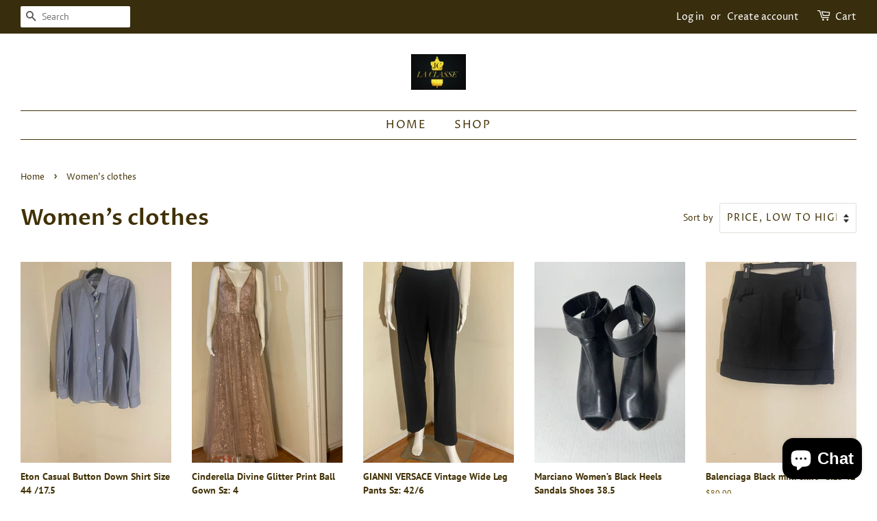

--- FILE ---
content_type: text/html; charset=utf-8
request_url: https://jeannettecloset.com/collections/womens-clothes?page=2
body_size: 17877
content:
<!doctype html>
<html class="no-js">
<head>

  <!-- Basic page needs ================================================== -->
  <meta charset="utf-8">
  <meta http-equiv="X-UA-Compatible" content="IE=edge,chrome=1">

  

  <!-- Title and description ================================================== -->
  <title>
  Women&#39;s clothes &ndash; Page 2 &ndash; Jeannettecloset
  </title>

  

  <!-- Social meta ================================================== -->
  <!-- /snippets/social-meta-tags.liquid -->




<meta property="og:site_name" content="Jeannettecloset">
<meta property="og:url" content="https://jeannettecloset.com/collections/womens-clothes?page=2">
<meta property="og:title" content="Women's clothes">
<meta property="og:type" content="product.group">
<meta property="og:description" content="Jeannettecloset.com">

<meta property="og:image" content="http://jeannettecloset.com/cdn/shop/collections/e7FqmMB7jtKbwfD4vWq70hMjOanEsxYk_MG_6509_1200x1200.jpg?v=1562034386">
<meta property="og:image:secure_url" content="https://jeannettecloset.com/cdn/shop/collections/e7FqmMB7jtKbwfD4vWq70hMjOanEsxYk_MG_6509_1200x1200.jpg?v=1562034386">


<meta name="twitter:card" content="summary_large_image">
<meta name="twitter:title" content="Women's clothes">
<meta name="twitter:description" content="Jeannettecloset.com">


  <!-- Helpers ================================================== -->
  <link rel="canonical" href="https://jeannettecloset.com/collections/womens-clothes?page=2">
  <meta name="viewport" content="width=device-width,initial-scale=1">
  <meta name="theme-color" content="#382d0d">

  <!-- CSS ================================================== -->
  <link href="//jeannettecloset.com/cdn/shop/t/4/assets/timber.scss.css?v=5550882265620203601759259350" rel="stylesheet" type="text/css" media="all" />
  <link href="//jeannettecloset.com/cdn/shop/t/4/assets/theme.scss.css?v=161810885380680706081759259349" rel="stylesheet" type="text/css" media="all" />

  <script>
    window.theme = window.theme || {};

    var theme = {
      strings: {
        addToCart: "Add to Cart",
        soldOut: "Sold Out",
        unavailable: "Unavailable",
        zoomClose: "Close (Esc)",
        zoomPrev: "Previous (Left arrow key)",
        zoomNext: "Next (Right arrow key)",
        addressError: "Error looking up that address",
        addressNoResults: "No results for that address",
        addressQueryLimit: "You have exceeded the Google API usage limit. Consider upgrading to a \u003ca href=\"https:\/\/developers.google.com\/maps\/premium\/usage-limits\"\u003ePremium Plan\u003c\/a\u003e.",
        authError: "There was a problem authenticating your Google Maps API Key."
      },
      settings: {
        // Adding some settings to allow the editor to update correctly when they are changed
        enableWideLayout: true,
        typeAccentTransform: true,
        typeAccentSpacing: true,
        baseFontSize: '16px',
        headerBaseFontSize: '32px',
        accentFontSize: '16px'
      },
      variables: {
        mediaQueryMedium: 'screen and (max-width: 768px)',
        bpSmall: false
      },
      moneyFormat: "${{amount}}"
    }

    document.documentElement.className = document.documentElement.className.replace('no-js', 'supports-js');
  </script>

  <!-- Header hook for plugins ================================================== -->
  <script>window.performance && window.performance.mark && window.performance.mark('shopify.content_for_header.start');</script><meta name="google-site-verification" content="nIPwxYaVttBxAFlfOHLYvPYrJ6Z5lIpwNbfE9vANpbs">
<meta name="google-site-verification" content="h7z3dFnz-Yx5i0Gd2M5-EYX20TaPjmD5_YKjrdcOJQ0">
<meta id="shopify-digital-wallet" name="shopify-digital-wallet" content="/25355911252/digital_wallets/dialog">
<meta name="shopify-checkout-api-token" content="ddaa4b4f45ac5e9a5f4df2d96aa81553">
<meta id="in-context-paypal-metadata" data-shop-id="25355911252" data-venmo-supported="true" data-environment="production" data-locale="en_US" data-paypal-v4="true" data-currency="USD">
<link rel="alternate" type="application/atom+xml" title="Feed" href="/collections/womens-clothes.atom" />
<link rel="prev" href="/collections/womens-clothes?page=1">
<link rel="next" href="/collections/womens-clothes?page=3">
<link rel="alternate" type="application/json+oembed" href="https://jeannettecloset.com/collections/womens-clothes.oembed?page=2">
<script async="async" src="/checkouts/internal/preloads.js?locale=en-US"></script>
<script id="shopify-features" type="application/json">{"accessToken":"ddaa4b4f45ac5e9a5f4df2d96aa81553","betas":["rich-media-storefront-analytics"],"domain":"jeannettecloset.com","predictiveSearch":true,"shopId":25355911252,"locale":"en"}</script>
<script>var Shopify = Shopify || {};
Shopify.shop = "jeanettecloset.myshopify.com";
Shopify.locale = "en";
Shopify.currency = {"active":"USD","rate":"1.0"};
Shopify.country = "US";
Shopify.theme = {"name":"Minimal","id":73356509268,"schema_name":"Minimal","schema_version":"10.1.2","theme_store_id":380,"role":"main"};
Shopify.theme.handle = "null";
Shopify.theme.style = {"id":null,"handle":null};
Shopify.cdnHost = "jeannettecloset.com/cdn";
Shopify.routes = Shopify.routes || {};
Shopify.routes.root = "/";</script>
<script type="module">!function(o){(o.Shopify=o.Shopify||{}).modules=!0}(window);</script>
<script>!function(o){function n(){var o=[];function n(){o.push(Array.prototype.slice.apply(arguments))}return n.q=o,n}var t=o.Shopify=o.Shopify||{};t.loadFeatures=n(),t.autoloadFeatures=n()}(window);</script>
<script id="shop-js-analytics" type="application/json">{"pageType":"collection"}</script>
<script defer="defer" async type="module" src="//jeannettecloset.com/cdn/shopifycloud/shop-js/modules/v2/client.init-shop-cart-sync_C5BV16lS.en.esm.js"></script>
<script defer="defer" async type="module" src="//jeannettecloset.com/cdn/shopifycloud/shop-js/modules/v2/chunk.common_CygWptCX.esm.js"></script>
<script type="module">
  await import("//jeannettecloset.com/cdn/shopifycloud/shop-js/modules/v2/client.init-shop-cart-sync_C5BV16lS.en.esm.js");
await import("//jeannettecloset.com/cdn/shopifycloud/shop-js/modules/v2/chunk.common_CygWptCX.esm.js");

  window.Shopify.SignInWithShop?.initShopCartSync?.({"fedCMEnabled":true,"windoidEnabled":true});

</script>
<script id="__st">var __st={"a":25355911252,"offset":-28800,"reqid":"49024058-b405-40ea-8470-e3bb1eaf1821-1768622811","pageurl":"jeannettecloset.com\/collections\/womens-clothes?page=2","u":"32a330abf6b4","p":"collection","rtyp":"collection","rid":131025633364};</script>
<script>window.ShopifyPaypalV4VisibilityTracking = true;</script>
<script id="captcha-bootstrap">!function(){'use strict';const t='contact',e='account',n='new_comment',o=[[t,t],['blogs',n],['comments',n],[t,'customer']],c=[[e,'customer_login'],[e,'guest_login'],[e,'recover_customer_password'],[e,'create_customer']],r=t=>t.map((([t,e])=>`form[action*='/${t}']:not([data-nocaptcha='true']) input[name='form_type'][value='${e}']`)).join(','),a=t=>()=>t?[...document.querySelectorAll(t)].map((t=>t.form)):[];function s(){const t=[...o],e=r(t);return a(e)}const i='password',u='form_key',d=['recaptcha-v3-token','g-recaptcha-response','h-captcha-response',i],f=()=>{try{return window.sessionStorage}catch{return}},m='__shopify_v',_=t=>t.elements[u];function p(t,e,n=!1){try{const o=window.sessionStorage,c=JSON.parse(o.getItem(e)),{data:r}=function(t){const{data:e,action:n}=t;return t[m]||n?{data:e,action:n}:{data:t,action:n}}(c);for(const[e,n]of Object.entries(r))t.elements[e]&&(t.elements[e].value=n);n&&o.removeItem(e)}catch(o){console.error('form repopulation failed',{error:o})}}const l='form_type',E='cptcha';function T(t){t.dataset[E]=!0}const w=window,h=w.document,L='Shopify',v='ce_forms',y='captcha';let A=!1;((t,e)=>{const n=(g='f06e6c50-85a8-45c8-87d0-21a2b65856fe',I='https://cdn.shopify.com/shopifycloud/storefront-forms-hcaptcha/ce_storefront_forms_captcha_hcaptcha.v1.5.2.iife.js',D={infoText:'Protected by hCaptcha',privacyText:'Privacy',termsText:'Terms'},(t,e,n)=>{const o=w[L][v],c=o.bindForm;if(c)return c(t,g,e,D).then(n);var r;o.q.push([[t,g,e,D],n]),r=I,A||(h.body.append(Object.assign(h.createElement('script'),{id:'captcha-provider',async:!0,src:r})),A=!0)});var g,I,D;w[L]=w[L]||{},w[L][v]=w[L][v]||{},w[L][v].q=[],w[L][y]=w[L][y]||{},w[L][y].protect=function(t,e){n(t,void 0,e),T(t)},Object.freeze(w[L][y]),function(t,e,n,w,h,L){const[v,y,A,g]=function(t,e,n){const i=e?o:[],u=t?c:[],d=[...i,...u],f=r(d),m=r(i),_=r(d.filter((([t,e])=>n.includes(e))));return[a(f),a(m),a(_),s()]}(w,h,L),I=t=>{const e=t.target;return e instanceof HTMLFormElement?e:e&&e.form},D=t=>v().includes(t);t.addEventListener('submit',(t=>{const e=I(t);if(!e)return;const n=D(e)&&!e.dataset.hcaptchaBound&&!e.dataset.recaptchaBound,o=_(e),c=g().includes(e)&&(!o||!o.value);(n||c)&&t.preventDefault(),c&&!n&&(function(t){try{if(!f())return;!function(t){const e=f();if(!e)return;const n=_(t);if(!n)return;const o=n.value;o&&e.removeItem(o)}(t);const e=Array.from(Array(32),(()=>Math.random().toString(36)[2])).join('');!function(t,e){_(t)||t.append(Object.assign(document.createElement('input'),{type:'hidden',name:u})),t.elements[u].value=e}(t,e),function(t,e){const n=f();if(!n)return;const o=[...t.querySelectorAll(`input[type='${i}']`)].map((({name:t})=>t)),c=[...d,...o],r={};for(const[a,s]of new FormData(t).entries())c.includes(a)||(r[a]=s);n.setItem(e,JSON.stringify({[m]:1,action:t.action,data:r}))}(t,e)}catch(e){console.error('failed to persist form',e)}}(e),e.submit())}));const S=(t,e)=>{t&&!t.dataset[E]&&(n(t,e.some((e=>e===t))),T(t))};for(const o of['focusin','change'])t.addEventListener(o,(t=>{const e=I(t);D(e)&&S(e,y())}));const B=e.get('form_key'),M=e.get(l),P=B&&M;t.addEventListener('DOMContentLoaded',(()=>{const t=y();if(P)for(const e of t)e.elements[l].value===M&&p(e,B);[...new Set([...A(),...v().filter((t=>'true'===t.dataset.shopifyCaptcha))])].forEach((e=>S(e,t)))}))}(h,new URLSearchParams(w.location.search),n,t,e,['guest_login'])})(!0,!0)}();</script>
<script integrity="sha256-4kQ18oKyAcykRKYeNunJcIwy7WH5gtpwJnB7kiuLZ1E=" data-source-attribution="shopify.loadfeatures" defer="defer" src="//jeannettecloset.com/cdn/shopifycloud/storefront/assets/storefront/load_feature-a0a9edcb.js" crossorigin="anonymous"></script>
<script data-source-attribution="shopify.dynamic_checkout.dynamic.init">var Shopify=Shopify||{};Shopify.PaymentButton=Shopify.PaymentButton||{isStorefrontPortableWallets:!0,init:function(){window.Shopify.PaymentButton.init=function(){};var t=document.createElement("script");t.src="https://jeannettecloset.com/cdn/shopifycloud/portable-wallets/latest/portable-wallets.en.js",t.type="module",document.head.appendChild(t)}};
</script>
<script data-source-attribution="shopify.dynamic_checkout.buyer_consent">
  function portableWalletsHideBuyerConsent(e){var t=document.getElementById("shopify-buyer-consent"),n=document.getElementById("shopify-subscription-policy-button");t&&n&&(t.classList.add("hidden"),t.setAttribute("aria-hidden","true"),n.removeEventListener("click",e))}function portableWalletsShowBuyerConsent(e){var t=document.getElementById("shopify-buyer-consent"),n=document.getElementById("shopify-subscription-policy-button");t&&n&&(t.classList.remove("hidden"),t.removeAttribute("aria-hidden"),n.addEventListener("click",e))}window.Shopify?.PaymentButton&&(window.Shopify.PaymentButton.hideBuyerConsent=portableWalletsHideBuyerConsent,window.Shopify.PaymentButton.showBuyerConsent=portableWalletsShowBuyerConsent);
</script>
<script data-source-attribution="shopify.dynamic_checkout.cart.bootstrap">document.addEventListener("DOMContentLoaded",(function(){function t(){return document.querySelector("shopify-accelerated-checkout-cart, shopify-accelerated-checkout")}if(t())Shopify.PaymentButton.init();else{new MutationObserver((function(e,n){t()&&(Shopify.PaymentButton.init(),n.disconnect())})).observe(document.body,{childList:!0,subtree:!0})}}));
</script>
<link id="shopify-accelerated-checkout-styles" rel="stylesheet" media="screen" href="https://jeannettecloset.com/cdn/shopifycloud/portable-wallets/latest/accelerated-checkout-backwards-compat.css" crossorigin="anonymous">
<style id="shopify-accelerated-checkout-cart">
        #shopify-buyer-consent {
  margin-top: 1em;
  display: inline-block;
  width: 100%;
}

#shopify-buyer-consent.hidden {
  display: none;
}

#shopify-subscription-policy-button {
  background: none;
  border: none;
  padding: 0;
  text-decoration: underline;
  font-size: inherit;
  cursor: pointer;
}

#shopify-subscription-policy-button::before {
  box-shadow: none;
}

      </style>

<script>window.performance && window.performance.mark && window.performance.mark('shopify.content_for_header.end');</script>

  <script src="//jeannettecloset.com/cdn/shop/t/4/assets/jquery-2.2.3.min.js?v=58211863146907186831559352863" type="text/javascript"></script>

  <script src="//jeannettecloset.com/cdn/shop/t/4/assets/lazysizes.min.js?v=155223123402716617051559352863" async="async"></script>

  
  

<script src="https://cdn.shopify.com/extensions/7bc9bb47-adfa-4267-963e-cadee5096caf/inbox-1252/assets/inbox-chat-loader.js" type="text/javascript" defer="defer"></script>
<link href="https://monorail-edge.shopifysvc.com" rel="dns-prefetch">
<script>(function(){if ("sendBeacon" in navigator && "performance" in window) {try {var session_token_from_headers = performance.getEntriesByType('navigation')[0].serverTiming.find(x => x.name == '_s').description;} catch {var session_token_from_headers = undefined;}var session_cookie_matches = document.cookie.match(/_shopify_s=([^;]*)/);var session_token_from_cookie = session_cookie_matches && session_cookie_matches.length === 2 ? session_cookie_matches[1] : "";var session_token = session_token_from_headers || session_token_from_cookie || "";function handle_abandonment_event(e) {var entries = performance.getEntries().filter(function(entry) {return /monorail-edge.shopifysvc.com/.test(entry.name);});if (!window.abandonment_tracked && entries.length === 0) {window.abandonment_tracked = true;var currentMs = Date.now();var navigation_start = performance.timing.navigationStart;var payload = {shop_id: 25355911252,url: window.location.href,navigation_start,duration: currentMs - navigation_start,session_token,page_type: "collection"};window.navigator.sendBeacon("https://monorail-edge.shopifysvc.com/v1/produce", JSON.stringify({schema_id: "online_store_buyer_site_abandonment/1.1",payload: payload,metadata: {event_created_at_ms: currentMs,event_sent_at_ms: currentMs}}));}}window.addEventListener('pagehide', handle_abandonment_event);}}());</script>
<script id="web-pixels-manager-setup">(function e(e,d,r,n,o){if(void 0===o&&(o={}),!Boolean(null===(a=null===(i=window.Shopify)||void 0===i?void 0:i.analytics)||void 0===a?void 0:a.replayQueue)){var i,a;window.Shopify=window.Shopify||{};var t=window.Shopify;t.analytics=t.analytics||{};var s=t.analytics;s.replayQueue=[],s.publish=function(e,d,r){return s.replayQueue.push([e,d,r]),!0};try{self.performance.mark("wpm:start")}catch(e){}var l=function(){var e={modern:/Edge?\/(1{2}[4-9]|1[2-9]\d|[2-9]\d{2}|\d{4,})\.\d+(\.\d+|)|Firefox\/(1{2}[4-9]|1[2-9]\d|[2-9]\d{2}|\d{4,})\.\d+(\.\d+|)|Chrom(ium|e)\/(9{2}|\d{3,})\.\d+(\.\d+|)|(Maci|X1{2}).+ Version\/(15\.\d+|(1[6-9]|[2-9]\d|\d{3,})\.\d+)([,.]\d+|)( \(\w+\)|)( Mobile\/\w+|) Safari\/|Chrome.+OPR\/(9{2}|\d{3,})\.\d+\.\d+|(CPU[ +]OS|iPhone[ +]OS|CPU[ +]iPhone|CPU IPhone OS|CPU iPad OS)[ +]+(15[._]\d+|(1[6-9]|[2-9]\d|\d{3,})[._]\d+)([._]\d+|)|Android:?[ /-](13[3-9]|1[4-9]\d|[2-9]\d{2}|\d{4,})(\.\d+|)(\.\d+|)|Android.+Firefox\/(13[5-9]|1[4-9]\d|[2-9]\d{2}|\d{4,})\.\d+(\.\d+|)|Android.+Chrom(ium|e)\/(13[3-9]|1[4-9]\d|[2-9]\d{2}|\d{4,})\.\d+(\.\d+|)|SamsungBrowser\/([2-9]\d|\d{3,})\.\d+/,legacy:/Edge?\/(1[6-9]|[2-9]\d|\d{3,})\.\d+(\.\d+|)|Firefox\/(5[4-9]|[6-9]\d|\d{3,})\.\d+(\.\d+|)|Chrom(ium|e)\/(5[1-9]|[6-9]\d|\d{3,})\.\d+(\.\d+|)([\d.]+$|.*Safari\/(?![\d.]+ Edge\/[\d.]+$))|(Maci|X1{2}).+ Version\/(10\.\d+|(1[1-9]|[2-9]\d|\d{3,})\.\d+)([,.]\d+|)( \(\w+\)|)( Mobile\/\w+|) Safari\/|Chrome.+OPR\/(3[89]|[4-9]\d|\d{3,})\.\d+\.\d+|(CPU[ +]OS|iPhone[ +]OS|CPU[ +]iPhone|CPU IPhone OS|CPU iPad OS)[ +]+(10[._]\d+|(1[1-9]|[2-9]\d|\d{3,})[._]\d+)([._]\d+|)|Android:?[ /-](13[3-9]|1[4-9]\d|[2-9]\d{2}|\d{4,})(\.\d+|)(\.\d+|)|Mobile Safari.+OPR\/([89]\d|\d{3,})\.\d+\.\d+|Android.+Firefox\/(13[5-9]|1[4-9]\d|[2-9]\d{2}|\d{4,})\.\d+(\.\d+|)|Android.+Chrom(ium|e)\/(13[3-9]|1[4-9]\d|[2-9]\d{2}|\d{4,})\.\d+(\.\d+|)|Android.+(UC? ?Browser|UCWEB|U3)[ /]?(15\.([5-9]|\d{2,})|(1[6-9]|[2-9]\d|\d{3,})\.\d+)\.\d+|SamsungBrowser\/(5\.\d+|([6-9]|\d{2,})\.\d+)|Android.+MQ{2}Browser\/(14(\.(9|\d{2,})|)|(1[5-9]|[2-9]\d|\d{3,})(\.\d+|))(\.\d+|)|K[Aa][Ii]OS\/(3\.\d+|([4-9]|\d{2,})\.\d+)(\.\d+|)/},d=e.modern,r=e.legacy,n=navigator.userAgent;return n.match(d)?"modern":n.match(r)?"legacy":"unknown"}(),u="modern"===l?"modern":"legacy",c=(null!=n?n:{modern:"",legacy:""})[u],f=function(e){return[e.baseUrl,"/wpm","/b",e.hashVersion,"modern"===e.buildTarget?"m":"l",".js"].join("")}({baseUrl:d,hashVersion:r,buildTarget:u}),m=function(e){var d=e.version,r=e.bundleTarget,n=e.surface,o=e.pageUrl,i=e.monorailEndpoint;return{emit:function(e){var a=e.status,t=e.errorMsg,s=(new Date).getTime(),l=JSON.stringify({metadata:{event_sent_at_ms:s},events:[{schema_id:"web_pixels_manager_load/3.1",payload:{version:d,bundle_target:r,page_url:o,status:a,surface:n,error_msg:t},metadata:{event_created_at_ms:s}}]});if(!i)return console&&console.warn&&console.warn("[Web Pixels Manager] No Monorail endpoint provided, skipping logging."),!1;try{return self.navigator.sendBeacon.bind(self.navigator)(i,l)}catch(e){}var u=new XMLHttpRequest;try{return u.open("POST",i,!0),u.setRequestHeader("Content-Type","text/plain"),u.send(l),!0}catch(e){return console&&console.warn&&console.warn("[Web Pixels Manager] Got an unhandled error while logging to Monorail."),!1}}}}({version:r,bundleTarget:l,surface:e.surface,pageUrl:self.location.href,monorailEndpoint:e.monorailEndpoint});try{o.browserTarget=l,function(e){var d=e.src,r=e.async,n=void 0===r||r,o=e.onload,i=e.onerror,a=e.sri,t=e.scriptDataAttributes,s=void 0===t?{}:t,l=document.createElement("script"),u=document.querySelector("head"),c=document.querySelector("body");if(l.async=n,l.src=d,a&&(l.integrity=a,l.crossOrigin="anonymous"),s)for(var f in s)if(Object.prototype.hasOwnProperty.call(s,f))try{l.dataset[f]=s[f]}catch(e){}if(o&&l.addEventListener("load",o),i&&l.addEventListener("error",i),u)u.appendChild(l);else{if(!c)throw new Error("Did not find a head or body element to append the script");c.appendChild(l)}}({src:f,async:!0,onload:function(){if(!function(){var e,d;return Boolean(null===(d=null===(e=window.Shopify)||void 0===e?void 0:e.analytics)||void 0===d?void 0:d.initialized)}()){var d=window.webPixelsManager.init(e)||void 0;if(d){var r=window.Shopify.analytics;r.replayQueue.forEach((function(e){var r=e[0],n=e[1],o=e[2];d.publishCustomEvent(r,n,o)})),r.replayQueue=[],r.publish=d.publishCustomEvent,r.visitor=d.visitor,r.initialized=!0}}},onerror:function(){return m.emit({status:"failed",errorMsg:"".concat(f," has failed to load")})},sri:function(e){var d=/^sha384-[A-Za-z0-9+/=]+$/;return"string"==typeof e&&d.test(e)}(c)?c:"",scriptDataAttributes:o}),m.emit({status:"loading"})}catch(e){m.emit({status:"failed",errorMsg:(null==e?void 0:e.message)||"Unknown error"})}}})({shopId: 25355911252,storefrontBaseUrl: "https://jeannettecloset.com",extensionsBaseUrl: "https://extensions.shopifycdn.com/cdn/shopifycloud/web-pixels-manager",monorailEndpoint: "https://monorail-edge.shopifysvc.com/unstable/produce_batch",surface: "storefront-renderer",enabledBetaFlags: ["2dca8a86"],webPixelsConfigList: [{"id":"574947520","configuration":"{\"config\":\"{\\\"pixel_id\\\":\\\"AW-729060578\\\",\\\"target_country\\\":\\\"US\\\",\\\"gtag_events\\\":[{\\\"type\\\":\\\"page_view\\\",\\\"action_label\\\":\\\"AW-729060578\\\/OqG3CNrw1qQBEOKp0tsC\\\"},{\\\"type\\\":\\\"purchase\\\",\\\"action_label\\\":\\\"AW-729060578\\\/LKN7CN3w1qQBEOKp0tsC\\\"},{\\\"type\\\":\\\"view_item\\\",\\\"action_label\\\":\\\"AW-729060578\\\/_q4kCODw1qQBEOKp0tsC\\\"},{\\\"type\\\":\\\"add_to_cart\\\",\\\"action_label\\\":\\\"AW-729060578\\\/5MT5COPw1qQBEOKp0tsC\\\"},{\\\"type\\\":\\\"begin_checkout\\\",\\\"action_label\\\":\\\"AW-729060578\\\/wh9JCObw1qQBEOKp0tsC\\\"},{\\\"type\\\":\\\"search\\\",\\\"action_label\\\":\\\"AW-729060578\\\/SAT4COnw1qQBEOKp0tsC\\\"},{\\\"type\\\":\\\"add_payment_info\\\",\\\"action_label\\\":\\\"AW-729060578\\\/ewXQCOzw1qQBEOKp0tsC\\\"}],\\\"enable_monitoring_mode\\\":false}\"}","eventPayloadVersion":"v1","runtimeContext":"OPEN","scriptVersion":"b2a88bafab3e21179ed38636efcd8a93","type":"APP","apiClientId":1780363,"privacyPurposes":[],"dataSharingAdjustments":{"protectedCustomerApprovalScopes":["read_customer_address","read_customer_email","read_customer_name","read_customer_personal_data","read_customer_phone"]}},{"id":"177012928","configuration":"{\"pixel_id\":\"319796162308879\",\"pixel_type\":\"facebook_pixel\",\"metaapp_system_user_token\":\"-\"}","eventPayloadVersion":"v1","runtimeContext":"OPEN","scriptVersion":"ca16bc87fe92b6042fbaa3acc2fbdaa6","type":"APP","apiClientId":2329312,"privacyPurposes":["ANALYTICS","MARKETING","SALE_OF_DATA"],"dataSharingAdjustments":{"protectedCustomerApprovalScopes":["read_customer_address","read_customer_email","read_customer_name","read_customer_personal_data","read_customer_phone"]}},{"id":"shopify-app-pixel","configuration":"{}","eventPayloadVersion":"v1","runtimeContext":"STRICT","scriptVersion":"0450","apiClientId":"shopify-pixel","type":"APP","privacyPurposes":["ANALYTICS","MARKETING"]},{"id":"shopify-custom-pixel","eventPayloadVersion":"v1","runtimeContext":"LAX","scriptVersion":"0450","apiClientId":"shopify-pixel","type":"CUSTOM","privacyPurposes":["ANALYTICS","MARKETING"]}],isMerchantRequest: false,initData: {"shop":{"name":"Jeannettecloset","paymentSettings":{"currencyCode":"USD"},"myshopifyDomain":"jeanettecloset.myshopify.com","countryCode":"US","storefrontUrl":"https:\/\/jeannettecloset.com"},"customer":null,"cart":null,"checkout":null,"productVariants":[],"purchasingCompany":null},},"https://jeannettecloset.com/cdn","fcfee988w5aeb613cpc8e4bc33m6693e112",{"modern":"","legacy":""},{"shopId":"25355911252","storefrontBaseUrl":"https:\/\/jeannettecloset.com","extensionBaseUrl":"https:\/\/extensions.shopifycdn.com\/cdn\/shopifycloud\/web-pixels-manager","surface":"storefront-renderer","enabledBetaFlags":"[\"2dca8a86\"]","isMerchantRequest":"false","hashVersion":"fcfee988w5aeb613cpc8e4bc33m6693e112","publish":"custom","events":"[[\"page_viewed\",{}],[\"collection_viewed\",{\"collection\":{\"id\":\"131025633364\",\"title\":\"Women's clothes\",\"productVariants\":[{\"price\":{\"amount\":50.0,\"currencyCode\":\"USD\"},\"product\":{\"title\":\"Eton Casual Button Down Shirt Size 44 \/17.5\",\"vendor\":\"Jeannettecloset\",\"id\":\"7501939802304\",\"untranslatedTitle\":\"Eton Casual Button Down Shirt Size 44 \/17.5\",\"url\":\"\/products\/eton-casual-button-down-shirt-size-44-17-5\",\"type\":\"\"},\"id\":\"43743763857600\",\"image\":{\"src\":\"\/\/jeannettecloset.com\/cdn\/shop\/files\/image_80bf6c32-0d58-4a35-9b42-ad33d5da0043.heic?v=1689644380\"},\"sku\":null,\"title\":\"Default Title\",\"untranslatedTitle\":\"Default Title\"},{\"price\":{\"amount\":60.0,\"currencyCode\":\"USD\"},\"product\":{\"title\":\"Cinderella Divine Glitter Print Ball Gown Sz: 4\",\"vendor\":\"Jeannettecloset\",\"id\":\"7417256280256\",\"untranslatedTitle\":\"Cinderella Divine Glitter Print Ball Gown Sz: 4\",\"url\":\"\/products\/cinderella-divine-glitter-print-ball-gown\",\"type\":\"\"},\"id\":\"43333858918592\",\"image\":{\"src\":\"\/\/jeannettecloset.com\/cdn\/shop\/products\/image_9ed376de-d6df-4c85-bbd4-02660bd50e82.heic?v=1670030971\"},\"sku\":null,\"title\":\"Default Title\",\"untranslatedTitle\":\"Default Title\"},{\"price\":{\"amount\":60.0,\"currencyCode\":\"USD\"},\"product\":{\"title\":\"GIANNI VERSACE Vintage Wide Leg Pants Sz: 42\/6\",\"vendor\":\"Jeannettecloset\",\"id\":\"7726119747776\",\"untranslatedTitle\":\"GIANNI VERSACE Vintage Wide Leg Pants Sz: 42\/6\",\"url\":\"\/products\/gianni-versace-vintage-wide-leg-pants\",\"type\":\"\"},\"id\":\"44552637448384\",\"image\":{\"src\":\"\/\/jeannettecloset.com\/cdn\/shop\/files\/98D65090-9C4F-4A99-A093-E052554A4353.jpg?v=1708027308\"},\"sku\":\"\",\"title\":\"Default Title\",\"untranslatedTitle\":\"Default Title\"},{\"price\":{\"amount\":70.0,\"currencyCode\":\"USD\"},\"product\":{\"title\":\"Marciano Women’s Black Heels Sandals Shoes 38.5\",\"vendor\":\"Jeannettecloset\",\"id\":\"8143519252672\",\"untranslatedTitle\":\"Marciano Women’s Black Heels Sandals Shoes 38.5\",\"url\":\"\/products\/marciano-women-s-black-heels-sandals-shoes-38-5\",\"type\":\"\"},\"id\":\"45877241151680\",\"image\":{\"src\":\"\/\/jeannettecloset.com\/cdn\/shop\/files\/E8E1FE7C-363B-4C71-A7D3-01331EADE0BC.jpg?v=1734876710\"},\"sku\":null,\"title\":\"Default Title\",\"untranslatedTitle\":\"Default Title\"},{\"price\":{\"amount\":80.0,\"currencyCode\":\"USD\"},\"product\":{\"title\":\"Balenciaga Black mini skirt - Size 42\",\"vendor\":\"Jeannettecloset\",\"id\":\"7415051190464\",\"untranslatedTitle\":\"Balenciaga Black mini skirt - Size 42\",\"url\":\"\/products\/balenciaga-black-mini-skirt-size-42\",\"type\":\"\"},\"id\":\"43322976501952\",\"image\":{\"src\":\"\/\/jeannettecloset.com\/cdn\/shop\/products\/image_2a3d3214-16fa-4791-8440-8c3b1b7fa6a1.heic?v=1669606114\"},\"sku\":null,\"title\":\"Default Title\",\"untranslatedTitle\":\"Default Title\"},{\"price\":{\"amount\":80.0,\"currencyCode\":\"USD\"},\"product\":{\"title\":\"Versace Jeans Men's Black \u0026 Multicolor Logo V Short Sleeve T-Shirt Size: M\",\"vendor\":\"Jeannettecloset\",\"id\":\"7662240399552\",\"untranslatedTitle\":\"Versace Jeans Men's Black \u0026 Multicolor Logo V Short Sleeve T-Shirt Size: M\",\"url\":\"\/products\/versace-jeans-mens-black-red-logo-vj-tiger-short-sleeve-t-shirt-xs\",\"type\":\"\"},\"id\":\"44278380495040\",\"image\":{\"src\":\"\/\/jeannettecloset.com\/cdn\/shop\/files\/1ED063A8-014E-4361-82B0-FCC4F98C13ED.heic?v=1701982944\"},\"sku\":\"\",\"title\":\"Default Title\",\"untranslatedTitle\":\"Default Title\"},{\"price\":{\"amount\":90.0,\"currencyCode\":\"USD\"},\"product\":{\"title\":\"Givenchy Pleated Skirt Size: 36 US 4\",\"vendor\":\"Jeannettecloset\",\"id\":\"6685230629056\",\"untranslatedTitle\":\"Givenchy Pleated Skirt Size: 36 US 4\",\"url\":\"\/products\/givenchy-pleated-skirt\",\"type\":\"\"},\"id\":\"39859643482304\",\"image\":{\"src\":\"\/\/jeannettecloset.com\/cdn\/shop\/products\/image_482f8b10-f209-4fbb-931f-b03e0b89b28e.jpg?v=1622006872\"},\"sku\":\"\",\"title\":\"Default Title\",\"untranslatedTitle\":\"Default Title\"},{\"price\":{\"amount\":90.0,\"currencyCode\":\"USD\"},\"product\":{\"title\":\"Roberto Cavalli black silk leather pants Size:6\",\"vendor\":\"Jeannettecloset\",\"id\":\"7325011312832\",\"untranslatedTitle\":\"Roberto Cavalli black silk leather pants Size:6\",\"url\":\"\/products\/roberto-cavalli-black-silk-leather-pants-size-6\",\"type\":\"\"},\"id\":\"43043293495488\",\"image\":{\"src\":\"\/\/jeannettecloset.com\/cdn\/shop\/products\/image_3d670665-7be6-49fb-8ba3-662353e66a15.heic?v=1659016634\"},\"sku\":null,\"title\":\"Default Title\",\"untranslatedTitle\":\"Default Title\"},{\"price\":{\"amount\":90.0,\"currencyCode\":\"USD\"},\"product\":{\"title\":\"Hermès Men’s Grey Pants Size 56\",\"vendor\":\"Jeannettecloset\",\"id\":\"7281138860224\",\"untranslatedTitle\":\"Hermès Men’s Grey Pants Size 56\",\"url\":\"\/products\/hermes-men-s-grey-pants-size-56\",\"type\":\"\"},\"id\":\"42858148954304\",\"image\":{\"src\":\"\/\/jeannettecloset.com\/cdn\/shop\/products\/image_21a3f239-4dcb-46d9-bb3d-8fa52f084592.heic?v=1654507534\"},\"sku\":null,\"title\":\"Default Title\",\"untranslatedTitle\":\"Default Title\"},{\"price\":{\"amount\":100.0,\"currencyCode\":\"USD\"},\"product\":{\"title\":\"Bottega Veneta  grey pencil skirt Size: 38\",\"vendor\":\"Jeannettecloset\",\"id\":\"6987602854080\",\"untranslatedTitle\":\"Bottega Veneta  grey pencil skirt Size: 38\",\"url\":\"\/products\/bottega-veneta-grey-pencil-skirt-size-38\",\"type\":\"\"},\"id\":\"41177720979648\",\"image\":{\"src\":\"\/\/jeannettecloset.com\/cdn\/shop\/products\/image_7895a029-0b63-4202-9857-4ca2f9c538bf.jpg?v=1636782810\"},\"sku\":null,\"title\":\"Default Title\",\"untranslatedTitle\":\"Default Title\"},{\"price\":{\"amount\":100.0,\"currencyCode\":\"USD\"},\"product\":{\"title\":\"CELINE Blazer Sz:38\",\"vendor\":\"Jeannettecloset\",\"id\":\"7416400412864\",\"untranslatedTitle\":\"CELINE Blazer Sz:38\",\"url\":\"\/products\/celine-blazer-sz-38\",\"type\":\"\"},\"id\":\"43329201438912\",\"image\":{\"src\":\"\/\/jeannettecloset.com\/cdn\/shop\/products\/image_bd2f0e56-38b6-4816-a8e8-f9a2daa70542.heic?v=1669879690\"},\"sku\":null,\"title\":\"Default Title\",\"untranslatedTitle\":\"Default Title\"},{\"price\":{\"amount\":100.0,\"currencyCode\":\"USD\"},\"product\":{\"title\":\"Marni floral-print dress Sz: 38\/6\",\"vendor\":\"Jeannettecloset\",\"id\":\"7443034177728\",\"untranslatedTitle\":\"Marni floral-print dress Sz: 38\/6\",\"url\":\"\/products\/marni-floral-print-dress-sz-38-6\",\"type\":\"\"},\"id\":\"43434845110464\",\"image\":{\"src\":\"\/\/jeannettecloset.com\/cdn\/shop\/products\/image_d64f4fa9-c837-4db5-b922-ea56a91d77c9.heic?v=1675202118\"},\"sku\":null,\"title\":\"Default Title\",\"untranslatedTitle\":\"Default Title\"},{\"price\":{\"amount\":100.0,\"currencyCode\":\"USD\"},\"product\":{\"title\":\"Yves Saint Laurent Double-Layer Black Suede Wrap Belt\",\"vendor\":\"Jeannettecloset\",\"id\":\"7496326742208\",\"untranslatedTitle\":\"Yves Saint Laurent Double-Layer Black Suede Wrap Belt\",\"url\":\"\/products\/yves-saint-laurent-double-layer-black-suede-wrap-belt\",\"type\":\"\"},\"id\":\"43712703037632\",\"image\":{\"src\":\"\/\/jeannettecloset.com\/cdn\/shop\/files\/image_52f01afc-5d3c-4799-a9b8-7f43d8792207.heic?v=1687813238\"},\"sku\":null,\"title\":\"Default Title\",\"untranslatedTitle\":\"Default Title\"},{\"price\":{\"amount\":100.0,\"currencyCode\":\"USD\"},\"product\":{\"title\":\"LANVIN Silk Knee-Length Dress Sz 6\",\"vendor\":\"Jeannettecloset\",\"id\":\"8143498608832\",\"untranslatedTitle\":\"LANVIN Silk Knee-Length Dress Sz 6\",\"url\":\"\/products\/lanvin-silk-knee-length-dress-m\",\"type\":\"women clothes\"},\"id\":\"45877175025856\",\"image\":{\"src\":\"\/\/jeannettecloset.com\/cdn\/shop\/files\/52941AD2-7930-4F9B-854C-69082A7F93BA.jpg?v=1734868995\"},\"sku\":null,\"title\":\"Default Title\",\"untranslatedTitle\":\"Default Title\"},{\"price\":{\"amount\":100.0,\"currencyCode\":\"USD\"},\"product\":{\"title\":\"Balenciaga Tops Scoop Neck Long Sleeve White Shirt Sz42\",\"vendor\":\"Jeannettecloset\",\"id\":\"8144585556160\",\"untranslatedTitle\":\"Balenciaga Tops Scoop Neck Long Sleeve White Shirt Sz42\",\"url\":\"\/products\/balenciaga-tops-scoop-neck-long-sleeve-white-shirt-sz42\",\"type\":\"\"},\"id\":\"45881879953600\",\"image\":{\"src\":\"\/\/jeannettecloset.com\/cdn\/shop\/files\/8E2BC5E6-4F68-464E-BFC1-57F2D22F3D44.jpg?v=1735081884\"},\"sku\":null,\"title\":\"Default Title\",\"untranslatedTitle\":\"Default Title\"},{\"price\":{\"amount\":100.0,\"currencyCode\":\"USD\"},\"product\":{\"title\":\"Louis Vuitton Yellow Patent Leather Slingback Sandals Sz: 40\/9\",\"vendor\":\"Jeannettecloset\",\"id\":\"7405521404096\",\"untranslatedTitle\":\"Louis Vuitton Yellow Patent Leather Slingback Sandals Sz: 40\/9\",\"url\":\"\/products\/louis-vuitton-yellow-patent-leather-slingback-sandals-sz-40\",\"type\":\"\"},\"id\":\"43299831382208\",\"image\":{\"src\":\"\/\/jeannettecloset.com\/cdn\/shop\/products\/image_6ccecff5-3252-4278-8f2c-177af5b9c7fe.heic?v=1668586739\"},\"sku\":null,\"title\":\"Default Title\",\"untranslatedTitle\":\"Default Title\"},{\"price\":{\"amount\":120.0,\"currencyCode\":\"USD\"},\"product\":{\"title\":\"Porshe Design MEN’S Black Wide Fit Suede\/Leather Ankle Boots Sz: 42.5\/9.5\",\"vendor\":\"Jeannettecloset\",\"id\":\"7408315564224\",\"untranslatedTitle\":\"Porshe Design MEN’S Black Wide Fit Suede\/Leather Ankle Boots Sz: 42.5\/9.5\",\"url\":\"\/products\/porshe-design-black-wide-fit-suede-leather-ankle-boots-sz-42-5-9-5\",\"type\":\"\"},\"id\":\"43310952808640\",\"image\":{\"src\":\"\/\/jeannettecloset.com\/cdn\/shop\/products\/image_b746f6d4-3a19-4e5f-ab68-6c753db090a5.heic?v=1669191443\"},\"sku\":null,\"title\":\"Default Title\",\"untranslatedTitle\":\"Default Title\"},{\"price\":{\"amount\":120.0,\"currencyCode\":\"USD\"},\"product\":{\"title\":\"Salvatore Ferragamo Black Leather Point Toe Heel Pumps Size: 39.5\",\"vendor\":\"Jeannettecloset\",\"id\":\"7662268022976\",\"untranslatedTitle\":\"Salvatore Ferragamo Black Leather Point Toe Heel Pumps Size: 39.5\",\"url\":\"\/products\/salvatore-ferragamo-ferragamo-black-patent-leather-point-toe-heel-pumps-9-5\",\"type\":\"\"},\"id\":\"44278503604416\",\"image\":{\"src\":\"\/\/jeannettecloset.com\/cdn\/shop\/files\/3427100E-1B42-4985-BB48-6BB1FB52CCAF.heic?v=1701988309\"},\"sku\":\"\",\"title\":\"Default Title\",\"untranslatedTitle\":\"Default Title\"},{\"price\":{\"amount\":120.0,\"currencyCode\":\"USD\"},\"product\":{\"title\":\"Salvatore Ferragamo Pencil Skirt Sz: 40\/ 6\",\"vendor\":\"Jeannettecloset\",\"id\":\"7721016131776\",\"untranslatedTitle\":\"Salvatore Ferragamo Pencil Skirt Sz: 40\/ 6\",\"url\":\"\/products\/salvatore-ferragamo-pencil-skirt-sz-40-6\",\"type\":\"\"},\"id\":\"44531604652224\",\"image\":{\"src\":\"\/\/jeannettecloset.com\/cdn\/shop\/files\/528E7FB0-15B1-44A5-887D-BDAA7AAF94D9.jpg?v=1707261786\"},\"sku\":\"\",\"title\":\"Default Title\",\"untranslatedTitle\":\"Default Title\"},{\"price\":{\"amount\":150.0,\"currencyCode\":\"USD\"},\"product\":{\"title\":\"PORTS 1961 Sleeveless Mini Dress\",\"vendor\":\"Jeannettecloset\",\"id\":\"7442955665600\",\"untranslatedTitle\":\"PORTS 1961 Sleeveless Mini Dress\",\"url\":\"\/products\/ports-1961-sleeveless-mini-dress\",\"type\":\"\"},\"id\":\"43434520805568\",\"image\":{\"src\":\"\/\/jeannettecloset.com\/cdn\/shop\/products\/image_b9107f81-6604-40a4-ac9f-3ef21fdb54d7.heic?v=1675192103\"},\"sku\":null,\"title\":\"Default Title\",\"untranslatedTitle\":\"Default Title\"}]}}]]"});</script><script>
  window.ShopifyAnalytics = window.ShopifyAnalytics || {};
  window.ShopifyAnalytics.meta = window.ShopifyAnalytics.meta || {};
  window.ShopifyAnalytics.meta.currency = 'USD';
  var meta = {"products":[{"id":7501939802304,"gid":"gid:\/\/shopify\/Product\/7501939802304","vendor":"Jeannettecloset","type":"","handle":"eton-casual-button-down-shirt-size-44-17-5","variants":[{"id":43743763857600,"price":5000,"name":"Eton Casual Button Down Shirt Size 44 \/17.5","public_title":null,"sku":null}],"remote":false},{"id":7417256280256,"gid":"gid:\/\/shopify\/Product\/7417256280256","vendor":"Jeannettecloset","type":"","handle":"cinderella-divine-glitter-print-ball-gown","variants":[{"id":43333858918592,"price":6000,"name":"Cinderella Divine Glitter Print Ball Gown Sz: 4","public_title":null,"sku":null}],"remote":false},{"id":7726119747776,"gid":"gid:\/\/shopify\/Product\/7726119747776","vendor":"Jeannettecloset","type":"","handle":"gianni-versace-vintage-wide-leg-pants","variants":[{"id":44552637448384,"price":6000,"name":"GIANNI VERSACE Vintage Wide Leg Pants Sz: 42\/6","public_title":null,"sku":""}],"remote":false},{"id":8143519252672,"gid":"gid:\/\/shopify\/Product\/8143519252672","vendor":"Jeannettecloset","type":"","handle":"marciano-women-s-black-heels-sandals-shoes-38-5","variants":[{"id":45877241151680,"price":7000,"name":"Marciano Women’s Black Heels Sandals Shoes 38.5","public_title":null,"sku":null}],"remote":false},{"id":7415051190464,"gid":"gid:\/\/shopify\/Product\/7415051190464","vendor":"Jeannettecloset","type":"","handle":"balenciaga-black-mini-skirt-size-42","variants":[{"id":43322976501952,"price":8000,"name":"Balenciaga Black mini skirt - Size 42","public_title":null,"sku":null}],"remote":false},{"id":7662240399552,"gid":"gid:\/\/shopify\/Product\/7662240399552","vendor":"Jeannettecloset","type":"","handle":"versace-jeans-mens-black-red-logo-vj-tiger-short-sleeve-t-shirt-xs","variants":[{"id":44278380495040,"price":8000,"name":"Versace Jeans Men's Black \u0026 Multicolor Logo V Short Sleeve T-Shirt Size: M","public_title":null,"sku":""}],"remote":false},{"id":6685230629056,"gid":"gid:\/\/shopify\/Product\/6685230629056","vendor":"Jeannettecloset","type":"","handle":"givenchy-pleated-skirt","variants":[{"id":39859643482304,"price":9000,"name":"Givenchy Pleated Skirt Size: 36 US 4","public_title":null,"sku":""}],"remote":false},{"id":7325011312832,"gid":"gid:\/\/shopify\/Product\/7325011312832","vendor":"Jeannettecloset","type":"","handle":"roberto-cavalli-black-silk-leather-pants-size-6","variants":[{"id":43043293495488,"price":9000,"name":"Roberto Cavalli black silk leather pants Size:6","public_title":null,"sku":null}],"remote":false},{"id":7281138860224,"gid":"gid:\/\/shopify\/Product\/7281138860224","vendor":"Jeannettecloset","type":"","handle":"hermes-men-s-grey-pants-size-56","variants":[{"id":42858148954304,"price":9000,"name":"Hermès Men’s Grey Pants Size 56","public_title":null,"sku":null}],"remote":false},{"id":6987602854080,"gid":"gid:\/\/shopify\/Product\/6987602854080","vendor":"Jeannettecloset","type":"","handle":"bottega-veneta-grey-pencil-skirt-size-38","variants":[{"id":41177720979648,"price":10000,"name":"Bottega Veneta  grey pencil skirt Size: 38","public_title":null,"sku":null}],"remote":false},{"id":7416400412864,"gid":"gid:\/\/shopify\/Product\/7416400412864","vendor":"Jeannettecloset","type":"","handle":"celine-blazer-sz-38","variants":[{"id":43329201438912,"price":10000,"name":"CELINE Blazer Sz:38","public_title":null,"sku":null}],"remote":false},{"id":7443034177728,"gid":"gid:\/\/shopify\/Product\/7443034177728","vendor":"Jeannettecloset","type":"","handle":"marni-floral-print-dress-sz-38-6","variants":[{"id":43434845110464,"price":10000,"name":"Marni floral-print dress Sz: 38\/6","public_title":null,"sku":null}],"remote":false},{"id":7496326742208,"gid":"gid:\/\/shopify\/Product\/7496326742208","vendor":"Jeannettecloset","type":"","handle":"yves-saint-laurent-double-layer-black-suede-wrap-belt","variants":[{"id":43712703037632,"price":10000,"name":"Yves Saint Laurent Double-Layer Black Suede Wrap Belt","public_title":null,"sku":null}],"remote":false},{"id":8143498608832,"gid":"gid:\/\/shopify\/Product\/8143498608832","vendor":"Jeannettecloset","type":"women clothes","handle":"lanvin-silk-knee-length-dress-m","variants":[{"id":45877175025856,"price":10000,"name":"LANVIN Silk Knee-Length Dress Sz 6","public_title":null,"sku":null}],"remote":false},{"id":8144585556160,"gid":"gid:\/\/shopify\/Product\/8144585556160","vendor":"Jeannettecloset","type":"","handle":"balenciaga-tops-scoop-neck-long-sleeve-white-shirt-sz42","variants":[{"id":45881879953600,"price":10000,"name":"Balenciaga Tops Scoop Neck Long Sleeve White Shirt Sz42","public_title":null,"sku":null}],"remote":false},{"id":7405521404096,"gid":"gid:\/\/shopify\/Product\/7405521404096","vendor":"Jeannettecloset","type":"","handle":"louis-vuitton-yellow-patent-leather-slingback-sandals-sz-40","variants":[{"id":43299831382208,"price":10000,"name":"Louis Vuitton Yellow Patent Leather Slingback Sandals Sz: 40\/9","public_title":null,"sku":null}],"remote":false},{"id":7408315564224,"gid":"gid:\/\/shopify\/Product\/7408315564224","vendor":"Jeannettecloset","type":"","handle":"porshe-design-black-wide-fit-suede-leather-ankle-boots-sz-42-5-9-5","variants":[{"id":43310952808640,"price":12000,"name":"Porshe Design MEN’S Black Wide Fit Suede\/Leather Ankle Boots Sz: 42.5\/9.5","public_title":null,"sku":null}],"remote":false},{"id":7662268022976,"gid":"gid:\/\/shopify\/Product\/7662268022976","vendor":"Jeannettecloset","type":"","handle":"salvatore-ferragamo-ferragamo-black-patent-leather-point-toe-heel-pumps-9-5","variants":[{"id":44278503604416,"price":12000,"name":"Salvatore Ferragamo Black Leather Point Toe Heel Pumps Size: 39.5","public_title":null,"sku":""}],"remote":false},{"id":7721016131776,"gid":"gid:\/\/shopify\/Product\/7721016131776","vendor":"Jeannettecloset","type":"","handle":"salvatore-ferragamo-pencil-skirt-sz-40-6","variants":[{"id":44531604652224,"price":12000,"name":"Salvatore Ferragamo Pencil Skirt Sz: 40\/ 6","public_title":null,"sku":""}],"remote":false},{"id":7442955665600,"gid":"gid:\/\/shopify\/Product\/7442955665600","vendor":"Jeannettecloset","type":"","handle":"ports-1961-sleeveless-mini-dress","variants":[{"id":43434520805568,"price":15000,"name":"PORTS 1961 Sleeveless Mini Dress","public_title":null,"sku":null}],"remote":false}],"page":{"pageType":"collection","resourceType":"collection","resourceId":131025633364,"requestId":"49024058-b405-40ea-8470-e3bb1eaf1821-1768622811"}};
  for (var attr in meta) {
    window.ShopifyAnalytics.meta[attr] = meta[attr];
  }
</script>
<script class="analytics">
  (function () {
    var customDocumentWrite = function(content) {
      var jquery = null;

      if (window.jQuery) {
        jquery = window.jQuery;
      } else if (window.Checkout && window.Checkout.$) {
        jquery = window.Checkout.$;
      }

      if (jquery) {
        jquery('body').append(content);
      }
    };

    var hasLoggedConversion = function(token) {
      if (token) {
        return document.cookie.indexOf('loggedConversion=' + token) !== -1;
      }
      return false;
    }

    var setCookieIfConversion = function(token) {
      if (token) {
        var twoMonthsFromNow = new Date(Date.now());
        twoMonthsFromNow.setMonth(twoMonthsFromNow.getMonth() + 2);

        document.cookie = 'loggedConversion=' + token + '; expires=' + twoMonthsFromNow;
      }
    }

    var trekkie = window.ShopifyAnalytics.lib = window.trekkie = window.trekkie || [];
    if (trekkie.integrations) {
      return;
    }
    trekkie.methods = [
      'identify',
      'page',
      'ready',
      'track',
      'trackForm',
      'trackLink'
    ];
    trekkie.factory = function(method) {
      return function() {
        var args = Array.prototype.slice.call(arguments);
        args.unshift(method);
        trekkie.push(args);
        return trekkie;
      };
    };
    for (var i = 0; i < trekkie.methods.length; i++) {
      var key = trekkie.methods[i];
      trekkie[key] = trekkie.factory(key);
    }
    trekkie.load = function(config) {
      trekkie.config = config || {};
      trekkie.config.initialDocumentCookie = document.cookie;
      var first = document.getElementsByTagName('script')[0];
      var script = document.createElement('script');
      script.type = 'text/javascript';
      script.onerror = function(e) {
        var scriptFallback = document.createElement('script');
        scriptFallback.type = 'text/javascript';
        scriptFallback.onerror = function(error) {
                var Monorail = {
      produce: function produce(monorailDomain, schemaId, payload) {
        var currentMs = new Date().getTime();
        var event = {
          schema_id: schemaId,
          payload: payload,
          metadata: {
            event_created_at_ms: currentMs,
            event_sent_at_ms: currentMs
          }
        };
        return Monorail.sendRequest("https://" + monorailDomain + "/v1/produce", JSON.stringify(event));
      },
      sendRequest: function sendRequest(endpointUrl, payload) {
        // Try the sendBeacon API
        if (window && window.navigator && typeof window.navigator.sendBeacon === 'function' && typeof window.Blob === 'function' && !Monorail.isIos12()) {
          var blobData = new window.Blob([payload], {
            type: 'text/plain'
          });

          if (window.navigator.sendBeacon(endpointUrl, blobData)) {
            return true;
          } // sendBeacon was not successful

        } // XHR beacon

        var xhr = new XMLHttpRequest();

        try {
          xhr.open('POST', endpointUrl);
          xhr.setRequestHeader('Content-Type', 'text/plain');
          xhr.send(payload);
        } catch (e) {
          console.log(e);
        }

        return false;
      },
      isIos12: function isIos12() {
        return window.navigator.userAgent.lastIndexOf('iPhone; CPU iPhone OS 12_') !== -1 || window.navigator.userAgent.lastIndexOf('iPad; CPU OS 12_') !== -1;
      }
    };
    Monorail.produce('monorail-edge.shopifysvc.com',
      'trekkie_storefront_load_errors/1.1',
      {shop_id: 25355911252,
      theme_id: 73356509268,
      app_name: "storefront",
      context_url: window.location.href,
      source_url: "//jeannettecloset.com/cdn/s/trekkie.storefront.cd680fe47e6c39ca5d5df5f0a32d569bc48c0f27.min.js"});

        };
        scriptFallback.async = true;
        scriptFallback.src = '//jeannettecloset.com/cdn/s/trekkie.storefront.cd680fe47e6c39ca5d5df5f0a32d569bc48c0f27.min.js';
        first.parentNode.insertBefore(scriptFallback, first);
      };
      script.async = true;
      script.src = '//jeannettecloset.com/cdn/s/trekkie.storefront.cd680fe47e6c39ca5d5df5f0a32d569bc48c0f27.min.js';
      first.parentNode.insertBefore(script, first);
    };
    trekkie.load(
      {"Trekkie":{"appName":"storefront","development":false,"defaultAttributes":{"shopId":25355911252,"isMerchantRequest":null,"themeId":73356509268,"themeCityHash":"13829894217645560588","contentLanguage":"en","currency":"USD","eventMetadataId":"dbd1f824-e30d-45d4-a35b-ad63c703dbb3"},"isServerSideCookieWritingEnabled":true,"monorailRegion":"shop_domain","enabledBetaFlags":["65f19447"]},"Session Attribution":{},"S2S":{"facebookCapiEnabled":true,"source":"trekkie-storefront-renderer","apiClientId":580111}}
    );

    var loaded = false;
    trekkie.ready(function() {
      if (loaded) return;
      loaded = true;

      window.ShopifyAnalytics.lib = window.trekkie;

      var originalDocumentWrite = document.write;
      document.write = customDocumentWrite;
      try { window.ShopifyAnalytics.merchantGoogleAnalytics.call(this); } catch(error) {};
      document.write = originalDocumentWrite;

      window.ShopifyAnalytics.lib.page(null,{"pageType":"collection","resourceType":"collection","resourceId":131025633364,"requestId":"49024058-b405-40ea-8470-e3bb1eaf1821-1768622811","shopifyEmitted":true});

      var match = window.location.pathname.match(/checkouts\/(.+)\/(thank_you|post_purchase)/)
      var token = match? match[1]: undefined;
      if (!hasLoggedConversion(token)) {
        setCookieIfConversion(token);
        window.ShopifyAnalytics.lib.track("Viewed Product Category",{"currency":"USD","category":"Collection: womens-clothes","collectionName":"womens-clothes","collectionId":131025633364,"nonInteraction":true},undefined,undefined,{"shopifyEmitted":true});
      }
    });


        var eventsListenerScript = document.createElement('script');
        eventsListenerScript.async = true;
        eventsListenerScript.src = "//jeannettecloset.com/cdn/shopifycloud/storefront/assets/shop_events_listener-3da45d37.js";
        document.getElementsByTagName('head')[0].appendChild(eventsListenerScript);

})();</script>
<script
  defer
  src="https://jeannettecloset.com/cdn/shopifycloud/perf-kit/shopify-perf-kit-3.0.4.min.js"
  data-application="storefront-renderer"
  data-shop-id="25355911252"
  data-render-region="gcp-us-central1"
  data-page-type="collection"
  data-theme-instance-id="73356509268"
  data-theme-name="Minimal"
  data-theme-version="10.1.2"
  data-monorail-region="shop_domain"
  data-resource-timing-sampling-rate="10"
  data-shs="true"
  data-shs-beacon="true"
  data-shs-export-with-fetch="true"
  data-shs-logs-sample-rate="1"
  data-shs-beacon-endpoint="https://jeannettecloset.com/api/collect"
></script>
</head>

<body id="women-39-s-clothes" class="template-collection" >

  <div id="shopify-section-header" class="shopify-section"><style>
  .logo__image-wrapper {
    max-width: 80px;
  }
  /*================= If logo is above navigation ================== */
  
    .site-nav {
      
        border-top: 1px solid #413105;
        border-bottom: 1px solid #413105;
      
      margin-top: 30px;
    }

    
      .logo__image-wrapper {
        margin: 0 auto;
      }
    
  

  /*============ If logo is on the same line as navigation ============ */
  


  
</style>

<div data-section-id="header" data-section-type="header-section">
  <div class="header-bar">
    <div class="wrapper medium-down--hide">
      <div class="post-large--display-table">

        
          <div class="header-bar__left post-large--display-table-cell">

            

            

            
              <div class="header-bar__module header-bar__search">
                


  <form action="/search" method="get" class="header-bar__search-form clearfix" role="search">
    
    <button type="submit" class="btn btn--search icon-fallback-text header-bar__search-submit">
      <span class="icon icon-search" aria-hidden="true"></span>
      <span class="fallback-text">Search</span>
    </button>
    <input type="search" name="q" value="" aria-label="Search" class="header-bar__search-input" placeholder="Search">
  </form>


              </div>
            

          </div>
        

        <div class="header-bar__right post-large--display-table-cell">

          
            <ul class="header-bar__module header-bar__module--list">
              
                <li>
                  <a href="/account/login" id="customer_login_link">Log in</a>
                </li>
                <li>or</li>
                <li>
                  <a href="/account/register" id="customer_register_link">Create account</a>
                </li>
              
            </ul>
          

          <div class="header-bar__module">
            <span class="header-bar__sep" aria-hidden="true"></span>
            <a href="/cart" class="cart-page-link">
              <span class="icon icon-cart header-bar__cart-icon" aria-hidden="true"></span>
            </a>
          </div>

          <div class="header-bar__module">
            <a href="/cart" class="cart-page-link">
              Cart
              <span class="cart-count header-bar__cart-count hidden-count">0</span>
            </a>
          </div>

          
            
          

        </div>
      </div>
    </div>

    <div class="wrapper post-large--hide announcement-bar--mobile">
      
    </div>

    <div class="wrapper post-large--hide">
      
        <button type="button" class="mobile-nav-trigger" id="MobileNavTrigger" aria-controls="MobileNav" aria-expanded="false">
          <span class="icon icon-hamburger" aria-hidden="true"></span>
          Menu
        </button>
      
      <a href="/cart" class="cart-page-link mobile-cart-page-link">
        <span class="icon icon-cart header-bar__cart-icon" aria-hidden="true"></span>
        Cart <span class="cart-count hidden-count">0</span>
      </a>
    </div>
    <nav role="navigation">
  <ul id="MobileNav" class="mobile-nav post-large--hide">
    
      
        <li class="mobile-nav__link">
          <a
            href="/"
            class="mobile-nav"
            >
            Home
          </a>
        </li>
      
    
      
        <li class="mobile-nav__link">
          <a
            href="/collections"
            class="mobile-nav"
            >
            Shop
          </a>
        </li>
      
    

    
      
        <li class="mobile-nav__link">
          <a href="/account/login" id="customer_login_link">Log in</a>
        </li>
        <li class="mobile-nav__link">
          <a href="/account/register" id="customer_register_link">Create account</a>
        </li>
      
    

    <li class="mobile-nav__link">
      
        <div class="header-bar__module header-bar__search">
          


  <form action="/search" method="get" class="header-bar__search-form clearfix" role="search">
    
    <button type="submit" class="btn btn--search icon-fallback-text header-bar__search-submit">
      <span class="icon icon-search" aria-hidden="true"></span>
      <span class="fallback-text">Search</span>
    </button>
    <input type="search" name="q" value="" aria-label="Search" class="header-bar__search-input" placeholder="Search">
  </form>


        </div>
      
    </li>
  </ul>
</nav>

  </div>

  <header class="site-header" role="banner">
    <div class="wrapper">

      
        <div class="grid--full">
          <div class="grid__item">
            
              <div class="h1 site-header__logo" itemscope itemtype="http://schema.org/Organization">
            
              
                <noscript>
                  
                  <div class="logo__image-wrapper">
                    <img src="//jeannettecloset.com/cdn/shop/files/IMG_0135_80x.jpg?v=1613537084" alt="Jeannettecloset" />
                  </div>
                </noscript>
                <div class="logo__image-wrapper supports-js">
                  <a href="/" itemprop="url" style="padding-top:65.0735294117647%;">
                    
                    <img class="logo__image lazyload"
                         src="//jeannettecloset.com/cdn/shop/files/IMG_0135_300x300.jpg?v=1613537084"
                         data-src="//jeannettecloset.com/cdn/shop/files/IMG_0135_{width}x.jpg?v=1613537084"
                         data-widths="[120, 180, 360, 540, 720, 900, 1080, 1296, 1512, 1728, 1944, 2048]"
                         data-aspectratio="1.536723163841808"
                         data-sizes="auto"
                         alt="Jeannettecloset"
                         itemprop="logo">
                  </a>
                </div>
              
            
              </div>
            
          </div>
        </div>
        <div class="grid--full medium-down--hide">
          <div class="grid__item">
            
<nav>
  <ul class="site-nav" id="AccessibleNav">
    
      
        <li>
          <a
            href="/"
            class="site-nav__link"
            data-meganav-type="child"
            >
              Home
          </a>
        </li>
      
    
      
        <li>
          <a
            href="/collections"
            class="site-nav__link"
            data-meganav-type="child"
            >
              Shop
          </a>
        </li>
      
    
  </ul>
</nav>

          </div>
        </div>
      

    </div>
  </header>
</div>



</div>

  <main class="wrapper main-content" role="main">
    <div class="grid">
        <div class="grid__item">
          

<div id="shopify-section-collection-template" class="shopify-section">

<div id="CollectionSection" data-section-id="collection-template" data-section-type="collection-template" data-sort-enabled="true" data-tags-enabled="true">
  <div class="section-header section-header--breadcrumb">
    

<nav class="breadcrumb" role="navigation" aria-label="breadcrumbs">
  <a href="/" title="Back to the frontpage">Home</a>

  

    <span aria-hidden="true" class="breadcrumb__sep">&rsaquo;</span>
    
      <span>Women's clothes</span>
    

  
</nav>


  </div>

  <header class="section-header section-header--large">
    <h1 class="section-header__title section-header__title--left">Women's clothes</h1>
    
    <div class="section-header__link--right">
      
        

<script>
  $(function() {
    $('#BrowseBy')
      .bind('change', function() {
        location.href = jQuery(this).val();
      }
    );
  });
</script>

      
      
        <div class="form-horizontal">
  <label for="SortBy">Sort by</label>
  <select name="sort_by" id="SortBy" class="btn--tertiary" aria-describedby="a11y-refresh-page-message">
  
     <option value="manual">Featured</option>
  
     <option value="best-selling">Best selling</option>
  
     <option value="title-ascending">Alphabetically, A-Z</option>
  
     <option value="title-descending">Alphabetically, Z-A</option>
  
     <option value="price-ascending">Price, low to high</option>
  
     <option value="price-descending">Price, high to low</option>
  
     <option value="created-ascending">Date, old to new</option>
  
     <option value="created-descending">Date, new to old</option>
  
  </select>
</div>

      
    </div>
    
  </header>

  

  <div class="grid-uniform grid-link__container">
    

      
      <div class="grid__item wide--one-fifth large--one-quarter medium-down--one-half">
        











<div class="">
  <a href="/collections/womens-clothes/products/eton-casual-button-down-shirt-size-44-17-5" class="grid-link">
    <span class="grid-link__image grid-link__image--loading grid-link__image-sold-out grid-link__image--product" data-image-wrapper>
      
      
      <span class="grid-link__image-centered">
        
          
            
            
<style>
  

  #ProductImage-36396515754176 {
    max-width: 360.0px;
    max-height: 480px;
  }
  #ProductImageWrapper-36396515754176 {
    max-width: 360.0px;
  }
</style>

            <div id="ProductImageWrapper-36396515754176" class="product__img-wrapper supports-js">
              <div style="padding-top:133.33333333333334%;">
                <img id="ProductImage-36396515754176"
                     alt="Eton Casual Button Down Shirt Size 44 /17.5"
                     class="product__img lazyload"
                     data-src="//jeannettecloset.com/cdn/shop/files/image_80bf6c32-0d58-4a35-9b42-ad33d5da0043_{width}x.heic?v=1689644380"
                     data-widths="[150, 220, 360, 470, 600, 750, 940, 1080, 1296, 1512, 1728, 2048]"
                     data-aspectratio="0.75"
                     data-sizes="auto"
                     data-image>
              </div>
            </div>
          
          <noscript>
            <img src="//jeannettecloset.com/cdn/shop/files/image_80bf6c32-0d58-4a35-9b42-ad33d5da0043_large.heic?v=1689644380" alt="Eton Casual Button Down Shirt Size 44 /17.5" class="product__img">
          </noscript>
        
      </span>
    </span>
    <p class="grid-link__title">Eton Casual Button Down Shirt Size 44 /17.5</p>
    
    
      <p class="grid-link__meta">
        
        
        
          
            <span class="visually-hidden">Regular price</span>
          
          $50.00
        
      </p>
    
  </a>
</div>

      </div>
    
      
      <div class="grid__item wide--one-fifth large--one-quarter medium-down--one-half">
        











<div class="">
  <a href="/collections/womens-clothes/products/cinderella-divine-glitter-print-ball-gown" class="grid-link">
    <span class="grid-link__image grid-link__image--loading grid-link__image-sold-out grid-link__image--product" data-image-wrapper>
      
      
      <span class="grid-link__image-centered">
        
          
            
            
<style>
  

  #ProductImage-35496854356160 {
    max-width: 360.0px;
    max-height: 480px;
  }
  #ProductImageWrapper-35496854356160 {
    max-width: 360.0px;
  }
</style>

            <div id="ProductImageWrapper-35496854356160" class="product__img-wrapper supports-js">
              <div style="padding-top:133.33333333333334%;">
                <img id="ProductImage-35496854356160"
                     alt="Cinderella Divine Glitter Print Ball Gown Sz: 4"
                     class="product__img lazyload"
                     data-src="//jeannettecloset.com/cdn/shop/products/image_9ed376de-d6df-4c85-bbd4-02660bd50e82_{width}x.heic?v=1670030971"
                     data-widths="[150, 220, 360, 470, 600, 750, 940, 1080, 1296, 1512, 1728, 2048]"
                     data-aspectratio="0.75"
                     data-sizes="auto"
                     data-image>
              </div>
            </div>
          
          <noscript>
            <img src="//jeannettecloset.com/cdn/shop/products/image_9ed376de-d6df-4c85-bbd4-02660bd50e82_large.heic?v=1670030971" alt="Cinderella Divine Glitter Print Ball Gown Sz: 4" class="product__img">
          </noscript>
        
      </span>
    </span>
    <p class="grid-link__title">Cinderella Divine Glitter Print Ball Gown Sz: 4</p>
    
    
      <p class="grid-link__meta">
        
        
        
          
            <span class="visually-hidden">Regular price</span>
          
          $60.00
        
      </p>
    
  </a>
</div>

      </div>
    
      
      <div class="grid__item wide--one-fifth large--one-quarter medium-down--one-half">
        











<div class="">
  <a href="/collections/womens-clothes/products/gianni-versace-vintage-wide-leg-pants" class="grid-link">
    <span class="grid-link__image grid-link__image--loading grid-link__image-sold-out grid-link__image--product" data-image-wrapper>
      
      
      <span class="grid-link__image-centered">
        
          
            
            
<style>
  

  #ProductImage-37176466669760 {
    max-width: 360.0px;
    max-height: 480px;
  }
  #ProductImageWrapper-37176466669760 {
    max-width: 360.0px;
  }
</style>

            <div id="ProductImageWrapper-37176466669760" class="product__img-wrapper supports-js">
              <div style="padding-top:133.33333333333334%;">
                <img id="ProductImage-37176466669760"
                     alt="GIANNI VERSACE Vintage Wide Leg Pants Sz: 42/6"
                     class="product__img lazyload"
                     data-src="//jeannettecloset.com/cdn/shop/files/98D65090-9C4F-4A99-A093-E052554A4353_{width}x.jpg?v=1708027308"
                     data-widths="[150, 220, 360, 470, 600, 750, 940, 1080, 1296, 1512, 1728, 2048]"
                     data-aspectratio="0.75"
                     data-sizes="auto"
                     data-image>
              </div>
            </div>
          
          <noscript>
            <img src="//jeannettecloset.com/cdn/shop/files/98D65090-9C4F-4A99-A093-E052554A4353_large.jpg?v=1708027308" alt="GIANNI VERSACE Vintage Wide Leg Pants Sz: 42/6" class="product__img">
          </noscript>
        
      </span>
    </span>
    <p class="grid-link__title">GIANNI VERSACE Vintage Wide Leg Pants Sz: 42/6</p>
    
    
      <p class="grid-link__meta">
        
        
        
          
            <span class="visually-hidden">Regular price</span>
          
          $60.00
        
      </p>
    
  </a>
</div>

      </div>
    
      
      <div class="grid__item wide--one-fifth large--one-quarter medium-down--one-half">
        











<div class="">
  <a href="/collections/womens-clothes/products/marciano-women-s-black-heels-sandals-shoes-38-5" class="grid-link">
    <span class="grid-link__image grid-link__image--loading grid-link__image-sold-out grid-link__image--product" data-image-wrapper>
      
      
      <span class="grid-link__image-centered">
        
          
            
            
<style>
  

  #ProductImage-41441708802240 {
    max-width: 360.0px;
    max-height: 480px;
  }
  #ProductImageWrapper-41441708802240 {
    max-width: 360.0px;
  }
</style>

            <div id="ProductImageWrapper-41441708802240" class="product__img-wrapper supports-js">
              <div style="padding-top:133.33333333333334%;">
                <img id="ProductImage-41441708802240"
                     alt="Marciano Women’s Black Heels Sandals Shoes 38.5"
                     class="product__img lazyload"
                     data-src="//jeannettecloset.com/cdn/shop/files/E8E1FE7C-363B-4C71-A7D3-01331EADE0BC_{width}x.jpg?v=1734876710"
                     data-widths="[150, 220, 360, 470, 600, 750, 940, 1080, 1296, 1512, 1728, 2048]"
                     data-aspectratio="0.75"
                     data-sizes="auto"
                     data-image>
              </div>
            </div>
          
          <noscript>
            <img src="//jeannettecloset.com/cdn/shop/files/E8E1FE7C-363B-4C71-A7D3-01331EADE0BC_large.jpg?v=1734876710" alt="Marciano Women’s Black Heels Sandals Shoes 38.5" class="product__img">
          </noscript>
        
      </span>
    </span>
    <p class="grid-link__title">Marciano Women’s Black Heels Sandals Shoes 38.5</p>
    
    
      <p class="grid-link__meta">
        
        
        
          
            <span class="visually-hidden">Regular price</span>
          
          $70.00
        
      </p>
    
  </a>
</div>

      </div>
    
      
      <div class="grid__item wide--one-fifth large--one-quarter medium-down--one-half">
        











<div class="">
  <a href="/collections/womens-clothes/products/balenciaga-black-mini-skirt-size-42" class="grid-link">
    <span class="grid-link__image grid-link__image--loading grid-link__image-sold-out grid-link__image--product" data-image-wrapper>
      
      
      <span class="grid-link__image-centered">
        
          
            
            
<style>
  

  #ProductImage-35471650488512 {
    max-width: 360.0px;
    max-height: 480px;
  }
  #ProductImageWrapper-35471650488512 {
    max-width: 360.0px;
  }
</style>

            <div id="ProductImageWrapper-35471650488512" class="product__img-wrapper supports-js">
              <div style="padding-top:133.33333333333334%;">
                <img id="ProductImage-35471650488512"
                     alt="Balenciaga Black mini skirt - Size 42"
                     class="product__img lazyload"
                     data-src="//jeannettecloset.com/cdn/shop/products/image_2a3d3214-16fa-4791-8440-8c3b1b7fa6a1_{width}x.heic?v=1669606114"
                     data-widths="[150, 220, 360, 470, 600, 750, 940, 1080, 1296, 1512, 1728, 2048]"
                     data-aspectratio="0.75"
                     data-sizes="auto"
                     data-image>
              </div>
            </div>
          
          <noscript>
            <img src="//jeannettecloset.com/cdn/shop/products/image_2a3d3214-16fa-4791-8440-8c3b1b7fa6a1_large.heic?v=1669606114" alt="Balenciaga Black mini skirt - Size 42" class="product__img">
          </noscript>
        
      </span>
    </span>
    <p class="grid-link__title">Balenciaga Black mini skirt - Size 42</p>
    
    
      <p class="grid-link__meta">
        
        
        
          
            <span class="visually-hidden">Regular price</span>
          
          $80.00
        
      </p>
    
  </a>
</div>

      </div>
    
      
      <div class="grid__item wide--one-fifth large--one-quarter medium-down--one-half">
        











<div class=" on-sale">
  <a href="/collections/womens-clothes/products/versace-jeans-mens-black-red-logo-vj-tiger-short-sleeve-t-shirt-xs" class="grid-link">
    <span class="grid-link__image grid-link__image--loading grid-link__image-sold-out grid-link__image--product" data-image-wrapper>
      
        <span class="badge badge--sale">
          <span class="badge__text">Sale</span>
        </span>
      
      
      <span class="grid-link__image-centered">
        
          
            
            
<style>
  

  #ProductImage-36901842026688 {
    max-width: 360.0px;
    max-height: 480px;
  }
  #ProductImageWrapper-36901842026688 {
    max-width: 360.0px;
  }
</style>

            <div id="ProductImageWrapper-36901842026688" class="product__img-wrapper supports-js">
              <div style="padding-top:133.33333333333334%;">
                <img id="ProductImage-36901842026688"
                     alt="Versace Jeans Men&#39;s Black &amp; Multicolor Logo V Short Sleeve T-Shirt Size: M"
                     class="product__img lazyload"
                     data-src="//jeannettecloset.com/cdn/shop/files/1ED063A8-014E-4361-82B0-FCC4F98C13ED_{width}x.heic?v=1701982944"
                     data-widths="[150, 220, 360, 470, 600, 750, 940, 1080, 1296, 1512, 1728, 2048]"
                     data-aspectratio="0.75"
                     data-sizes="auto"
                     data-image>
              </div>
            </div>
          
          <noscript>
            <img src="//jeannettecloset.com/cdn/shop/files/1ED063A8-014E-4361-82B0-FCC4F98C13ED_large.heic?v=1701982944" alt="Versace Jeans Men&#39;s Black &amp; Multicolor Logo V Short Sleeve T-Shirt Size: M" class="product__img">
          </noscript>
        
      </span>
    </span>
    <p class="grid-link__title">Versace Jeans Men&#39;s Black &amp; Multicolor Logo V Short Sleeve T-Shirt Size: M</p>
    
    
      <p class="grid-link__meta">
        
        
        <span class="visually-hidden">Regular price</span>
        <s class="grid-link__sale_price">$180.00</s>
        
        
          
            <span class="visually-hidden">Sale price</span>
          
          $80.00
        
      </p>
    
  </a>
</div>

      </div>
    
      
      <div class="grid__item wide--one-fifth large--one-quarter medium-down--one-half">
        











<div class=" sold-out">
  <a href="/collections/womens-clothes/products/givenchy-pleated-skirt" class="grid-link">
    <span class="grid-link__image grid-link__image--loading grid-link__image-sold-out grid-link__image--product" data-image-wrapper>
      
      
        <span class="badge badge--sold-out">
          <span class="badge__text">Sold Out</span>
        </span>
      
      <span class="grid-link__image-centered">
        
          
            
            
<style>
  

  #ProductImage-29092001546432 {
    max-width: 360.0px;
    max-height: 480px;
  }
  #ProductImageWrapper-29092001546432 {
    max-width: 360.0px;
  }
</style>

            <div id="ProductImageWrapper-29092001546432" class="product__img-wrapper supports-js">
              <div style="padding-top:133.33333333333334%;">
                <img id="ProductImage-29092001546432"
                     alt="Givenchy Pleated Skirt Size: 36 US 4"
                     class="product__img lazyload"
                     data-src="//jeannettecloset.com/cdn/shop/products/image_482f8b10-f209-4fbb-931f-b03e0b89b28e_{width}x.jpg?v=1622006872"
                     data-widths="[150, 220, 360, 470, 600, 750, 940, 1080, 1296, 1512, 1728, 2048]"
                     data-aspectratio="0.75"
                     data-sizes="auto"
                     data-image>
              </div>
            </div>
          
          <noscript>
            <img src="//jeannettecloset.com/cdn/shop/products/image_482f8b10-f209-4fbb-931f-b03e0b89b28e_large.jpg?v=1622006872" alt="Givenchy Pleated Skirt Size: 36 US 4" class="product__img">
          </noscript>
        
      </span>
    </span>
    <p class="grid-link__title">Givenchy Pleated Skirt Size: 36 US 4</p>
    
    
      <p class="grid-link__meta">
        
        
        
          
            <span class="visually-hidden">Regular price</span>
          
          $90.00
        
      </p>
    
  </a>
</div>

      </div>
    
      
      <div class="grid__item wide--one-fifth large--one-quarter medium-down--one-half">
        











<div class="">
  <a href="/collections/womens-clothes/products/roberto-cavalli-black-silk-leather-pants-size-6" class="grid-link">
    <span class="grid-link__image grid-link__image--loading grid-link__image-sold-out grid-link__image--product" data-image-wrapper>
      
      
      <span class="grid-link__image-centered">
        
          
            
            
<style>
  

  #ProductImage-34587234566336 {
    max-width: 360.0px;
    max-height: 480px;
  }
  #ProductImageWrapper-34587234566336 {
    max-width: 360.0px;
  }
</style>

            <div id="ProductImageWrapper-34587234566336" class="product__img-wrapper supports-js">
              <div style="padding-top:133.33333333333334%;">
                <img id="ProductImage-34587234566336"
                     alt="Roberto Cavalli black silk leather pants Size:6"
                     class="product__img lazyload"
                     data-src="//jeannettecloset.com/cdn/shop/products/image_3d670665-7be6-49fb-8ba3-662353e66a15_{width}x.heic?v=1659016634"
                     data-widths="[150, 220, 360, 470, 600, 750, 940, 1080, 1296, 1512, 1728, 2048]"
                     data-aspectratio="0.75"
                     data-sizes="auto"
                     data-image>
              </div>
            </div>
          
          <noscript>
            <img src="//jeannettecloset.com/cdn/shop/products/image_3d670665-7be6-49fb-8ba3-662353e66a15_large.heic?v=1659016634" alt="Roberto Cavalli black silk leather pants Size:6" class="product__img">
          </noscript>
        
      </span>
    </span>
    <p class="grid-link__title">Roberto Cavalli black silk leather pants Size:6</p>
    
    
      <p class="grid-link__meta">
        
        
        
          
            <span class="visually-hidden">Regular price</span>
          
          $90.00
        
      </p>
    
  </a>
</div>

      </div>
    
      
      <div class="grid__item wide--one-fifth large--one-quarter medium-down--one-half">
        











<div class="">
  <a href="/collections/womens-clothes/products/hermes-men-s-grey-pants-size-56" class="grid-link">
    <span class="grid-link__image grid-link__image--loading grid-link__image-sold-out grid-link__image--product" data-image-wrapper>
      
      
      <span class="grid-link__image-centered">
        
          
            
            
<style>
  

  #ProductImage-33892953850048 {
    max-width: 360.0px;
    max-height: 480px;
  }
  #ProductImageWrapper-33892953850048 {
    max-width: 360.0px;
  }
</style>

            <div id="ProductImageWrapper-33892953850048" class="product__img-wrapper supports-js">
              <div style="padding-top:133.33333333333334%;">
                <img id="ProductImage-33892953850048"
                     alt="Hermès Men’s Grey Pants Size 56"
                     class="product__img lazyload"
                     data-src="//jeannettecloset.com/cdn/shop/products/image_21a3f239-4dcb-46d9-bb3d-8fa52f084592_{width}x.heic?v=1654507534"
                     data-widths="[150, 220, 360, 470, 600, 750, 940, 1080, 1296, 1512, 1728, 2048]"
                     data-aspectratio="0.75"
                     data-sizes="auto"
                     data-image>
              </div>
            </div>
          
          <noscript>
            <img src="//jeannettecloset.com/cdn/shop/products/image_21a3f239-4dcb-46d9-bb3d-8fa52f084592_large.heic?v=1654507534" alt="Hermès Men’s Grey Pants Size 56" class="product__img">
          </noscript>
        
      </span>
    </span>
    <p class="grid-link__title">Hermès Men’s Grey Pants Size 56</p>
    
    
      <p class="grid-link__meta">
        
        
        
          
            <span class="visually-hidden">Regular price</span>
          
          $90.00
        
      </p>
    
  </a>
</div>

      </div>
    
      
      <div class="grid__item wide--one-fifth large--one-quarter medium-down--one-half">
        











<div class="">
  <a href="/collections/womens-clothes/products/bottega-veneta-grey-pencil-skirt-size-38" class="grid-link">
    <span class="grid-link__image grid-link__image--loading grid-link__image-sold-out grid-link__image--product" data-image-wrapper>
      
      
      <span class="grid-link__image-centered">
        
          
            
            
<style>
  

  #ProductImage-31616557547712 {
    max-width: 360.0px;
    max-height: 480px;
  }
  #ProductImageWrapper-31616557547712 {
    max-width: 360.0px;
  }
</style>

            <div id="ProductImageWrapper-31616557547712" class="product__img-wrapper supports-js">
              <div style="padding-top:133.33333333333334%;">
                <img id="ProductImage-31616557547712"
                     alt="Bottega Veneta  grey pencil skirt Size: 38"
                     class="product__img lazyload"
                     data-src="//jeannettecloset.com/cdn/shop/products/image_7895a029-0b63-4202-9857-4ca2f9c538bf_{width}x.jpg?v=1636782810"
                     data-widths="[150, 220, 360, 470, 600, 750, 940, 1080, 1296, 1512, 1728, 2048]"
                     data-aspectratio="0.75"
                     data-sizes="auto"
                     data-image>
              </div>
            </div>
          
          <noscript>
            <img src="//jeannettecloset.com/cdn/shop/products/image_7895a029-0b63-4202-9857-4ca2f9c538bf_large.jpg?v=1636782810" alt="Bottega Veneta  grey pencil skirt Size: 38" class="product__img">
          </noscript>
        
      </span>
    </span>
    <p class="grid-link__title">Bottega Veneta  grey pencil skirt Size: 38</p>
    
    
      <p class="grid-link__meta">
        
        
        
          
            <span class="visually-hidden">Regular price</span>
          
          $100.00
        
      </p>
    
  </a>
</div>

      </div>
    
      
      <div class="grid__item wide--one-fifth large--one-quarter medium-down--one-half">
        











<div class="">
  <a href="/collections/womens-clothes/products/celine-blazer-sz-38" class="grid-link">
    <span class="grid-link__image grid-link__image--loading grid-link__image-sold-out grid-link__image--product" data-image-wrapper>
      
      
      <span class="grid-link__image-centered">
        
          
            
            
<style>
  

  #ProductImage-35487450693824 {
    max-width: 360.0px;
    max-height: 480px;
  }
  #ProductImageWrapper-35487450693824 {
    max-width: 360.0px;
  }
</style>

            <div id="ProductImageWrapper-35487450693824" class="product__img-wrapper supports-js">
              <div style="padding-top:133.33333333333334%;">
                <img id="ProductImage-35487450693824"
                     alt="CELINE Blazer Sz:38"
                     class="product__img lazyload"
                     data-src="//jeannettecloset.com/cdn/shop/products/image_bd2f0e56-38b6-4816-a8e8-f9a2daa70542_{width}x.heic?v=1669879690"
                     data-widths="[150, 220, 360, 470, 600, 750, 940, 1080, 1296, 1512, 1728, 2048]"
                     data-aspectratio="0.75"
                     data-sizes="auto"
                     data-image>
              </div>
            </div>
          
          <noscript>
            <img src="//jeannettecloset.com/cdn/shop/products/image_bd2f0e56-38b6-4816-a8e8-f9a2daa70542_large.heic?v=1669879690" alt="CELINE Blazer Sz:38" class="product__img">
          </noscript>
        
      </span>
    </span>
    <p class="grid-link__title">CELINE Blazer Sz:38</p>
    
    
      <p class="grid-link__meta">
        
        
        
          
            <span class="visually-hidden">Regular price</span>
          
          $100.00
        
      </p>
    
  </a>
</div>

      </div>
    
      
      <div class="grid__item wide--one-fifth large--one-quarter medium-down--one-half">
        











<div class=" sold-out">
  <a href="/collections/womens-clothes/products/marni-floral-print-dress-sz-38-6" class="grid-link">
    <span class="grid-link__image grid-link__image--loading grid-link__image-sold-out grid-link__image--product" data-image-wrapper>
      
      
        <span class="badge badge--sold-out">
          <span class="badge__text">Sold Out</span>
        </span>
      
      <span class="grid-link__image-centered">
        
          
            
            
<style>
  

  #ProductImage-35794419777728 {
    max-width: 360.0px;
    max-height: 480px;
  }
  #ProductImageWrapper-35794419777728 {
    max-width: 360.0px;
  }
</style>

            <div id="ProductImageWrapper-35794419777728" class="product__img-wrapper supports-js">
              <div style="padding-top:133.33333333333334%;">
                <img id="ProductImage-35794419777728"
                     alt="Marni floral-print dress Sz: 38/6"
                     class="product__img lazyload"
                     data-src="//jeannettecloset.com/cdn/shop/products/image_d64f4fa9-c837-4db5-b922-ea56a91d77c9_{width}x.heic?v=1675202118"
                     data-widths="[150, 220, 360, 470, 600, 750, 940, 1080, 1296, 1512, 1728, 2048]"
                     data-aspectratio="0.75"
                     data-sizes="auto"
                     data-image>
              </div>
            </div>
          
          <noscript>
            <img src="//jeannettecloset.com/cdn/shop/products/image_d64f4fa9-c837-4db5-b922-ea56a91d77c9_large.heic?v=1675202118" alt="Marni floral-print dress Sz: 38/6" class="product__img">
          </noscript>
        
      </span>
    </span>
    <p class="grid-link__title">Marni floral-print dress Sz: 38/6</p>
    
    
      <p class="grid-link__meta">
        
        
        
          
            <span class="visually-hidden">Regular price</span>
          
          $100.00
        
      </p>
    
  </a>
</div>

      </div>
    
      
      <div class="grid__item wide--one-fifth large--one-quarter medium-down--one-half">
        











<div class="">
  <a href="/collections/womens-clothes/products/yves-saint-laurent-double-layer-black-suede-wrap-belt" class="grid-link">
    <span class="grid-link__image grid-link__image--loading grid-link__image-sold-out grid-link__image--product" data-image-wrapper>
      
      
      <span class="grid-link__image-centered">
        
          
            
            
<style>
  

  #ProductImage-36348294856896 {
    max-width: 360.0px;
    max-height: 480px;
  }
  #ProductImageWrapper-36348294856896 {
    max-width: 360.0px;
  }
</style>

            <div id="ProductImageWrapper-36348294856896" class="product__img-wrapper supports-js">
              <div style="padding-top:133.33333333333334%;">
                <img id="ProductImage-36348294856896"
                     alt="Yves Saint Laurent Double-Layer Black Suede Wrap Belt"
                     class="product__img lazyload"
                     data-src="//jeannettecloset.com/cdn/shop/files/image_52f01afc-5d3c-4799-a9b8-7f43d8792207_{width}x.heic?v=1687813238"
                     data-widths="[150, 220, 360, 470, 600, 750, 940, 1080, 1296, 1512, 1728, 2048]"
                     data-aspectratio="0.75"
                     data-sizes="auto"
                     data-image>
              </div>
            </div>
          
          <noscript>
            <img src="//jeannettecloset.com/cdn/shop/files/image_52f01afc-5d3c-4799-a9b8-7f43d8792207_large.heic?v=1687813238" alt="Yves Saint Laurent Double-Layer Black Suede Wrap Belt" class="product__img">
          </noscript>
        
      </span>
    </span>
    <p class="grid-link__title">Yves Saint Laurent Double-Layer Black Suede Wrap Belt</p>
    
    
      <p class="grid-link__meta">
        
        
        
          
            <span class="visually-hidden">Regular price</span>
          
          $100.00
        
      </p>
    
  </a>
</div>

      </div>
    
      
      <div class="grid__item wide--one-fifth large--one-quarter medium-down--one-half">
        











<div class="">
  <a href="/collections/womens-clothes/products/lanvin-silk-knee-length-dress-m" class="grid-link">
    <span class="grid-link__image grid-link__image--loading grid-link__image-sold-out grid-link__image--product" data-image-wrapper>
      
      
      <span class="grid-link__image-centered">
        
          
            
            
<style>
  

  #ProductImage-41440404209856 {
    max-width: 360.0px;
    max-height: 480px;
  }
  #ProductImageWrapper-41440404209856 {
    max-width: 360.0px;
  }
</style>

            <div id="ProductImageWrapper-41440404209856" class="product__img-wrapper supports-js">
              <div style="padding-top:133.33333333333334%;">
                <img id="ProductImage-41440404209856"
                     alt="LANVIN Silk Knee-Length Dress Sz 6"
                     class="product__img lazyload"
                     data-src="//jeannettecloset.com/cdn/shop/files/52941AD2-7930-4F9B-854C-69082A7F93BA_{width}x.jpg?v=1734868995"
                     data-widths="[150, 220, 360, 470, 600, 750, 940, 1080, 1296, 1512, 1728, 2048]"
                     data-aspectratio="0.75"
                     data-sizes="auto"
                     data-image>
              </div>
            </div>
          
          <noscript>
            <img src="//jeannettecloset.com/cdn/shop/files/52941AD2-7930-4F9B-854C-69082A7F93BA_large.jpg?v=1734868995" alt="LANVIN Silk Knee-Length Dress Sz 6" class="product__img">
          </noscript>
        
      </span>
    </span>
    <p class="grid-link__title">LANVIN Silk Knee-Length Dress Sz 6</p>
    
    
      <p class="grid-link__meta">
        
        
        
          
            <span class="visually-hidden">Regular price</span>
          
          $100.00
        
      </p>
    
  </a>
</div>

      </div>
    
      
      <div class="grid__item wide--one-fifth large--one-quarter medium-down--one-half">
        











<div class="">
  <a href="/collections/womens-clothes/products/balenciaga-tops-scoop-neck-long-sleeve-white-shirt-sz42" class="grid-link">
    <span class="grid-link__image grid-link__image--loading grid-link__image-sold-out grid-link__image--product" data-image-wrapper>
      
      
      <span class="grid-link__image-centered">
        
          
            
            
<style>
  

  #ProductImage-41475690692800 {
    max-width: 360.0px;
    max-height: 480px;
  }
  #ProductImageWrapper-41475690692800 {
    max-width: 360.0px;
  }
</style>

            <div id="ProductImageWrapper-41475690692800" class="product__img-wrapper supports-js">
              <div style="padding-top:133.33333333333334%;">
                <img id="ProductImage-41475690692800"
                     alt="Balenciaga Tops Scoop Neck Long Sleeve White Shirt Sz42"
                     class="product__img lazyload"
                     data-src="//jeannettecloset.com/cdn/shop/files/8E2BC5E6-4F68-464E-BFC1-57F2D22F3D44_{width}x.jpg?v=1735081884"
                     data-widths="[150, 220, 360, 470, 600, 750, 940, 1080, 1296, 1512, 1728, 2048]"
                     data-aspectratio="0.75"
                     data-sizes="auto"
                     data-image>
              </div>
            </div>
          
          <noscript>
            <img src="//jeannettecloset.com/cdn/shop/files/8E2BC5E6-4F68-464E-BFC1-57F2D22F3D44_large.jpg?v=1735081884" alt="Balenciaga Tops Scoop Neck Long Sleeve White Shirt Sz42" class="product__img">
          </noscript>
        
      </span>
    </span>
    <p class="grid-link__title">Balenciaga Tops Scoop Neck Long Sleeve White Shirt Sz42</p>
    
    
      <p class="grid-link__meta">
        
        
        
          
            <span class="visually-hidden">Regular price</span>
          
          $100.00
        
      </p>
    
  </a>
</div>

      </div>
    
      
      <div class="grid__item wide--one-fifth large--one-quarter medium-down--one-half">
        











<div class="">
  <a href="/collections/womens-clothes/products/louis-vuitton-yellow-patent-leather-slingback-sandals-sz-40" class="grid-link">
    <span class="grid-link__image grid-link__image--loading grid-link__image-sold-out grid-link__image--product" data-image-wrapper>
      
      
      <span class="grid-link__image-centered">
        
          
            
            
<style>
  

  #ProductImage-35413480407232 {
    max-width: 360.0px;
    max-height: 480px;
  }
  #ProductImageWrapper-35413480407232 {
    max-width: 360.0px;
  }
</style>

            <div id="ProductImageWrapper-35413480407232" class="product__img-wrapper supports-js">
              <div style="padding-top:133.33333333333334%;">
                <img id="ProductImage-35413480407232"
                     alt="Louis Vuitton Yellow Patent Leather Slingback Sandals Sz: 40/9"
                     class="product__img lazyload"
                     data-src="//jeannettecloset.com/cdn/shop/products/image_6ccecff5-3252-4278-8f2c-177af5b9c7fe_{width}x.heic?v=1668586739"
                     data-widths="[150, 220, 360, 470, 600, 750, 940, 1080, 1296, 1512, 1728, 2048]"
                     data-aspectratio="0.75"
                     data-sizes="auto"
                     data-image>
              </div>
            </div>
          
          <noscript>
            <img src="//jeannettecloset.com/cdn/shop/products/image_6ccecff5-3252-4278-8f2c-177af5b9c7fe_large.heic?v=1668586739" alt="Louis Vuitton Yellow Patent Leather Slingback Sandals Sz: 40/9" class="product__img">
          </noscript>
        
      </span>
    </span>
    <p class="grid-link__title">Louis Vuitton Yellow Patent Leather Slingback Sandals Sz: 40/9</p>
    
    
      <p class="grid-link__meta">
        
        
        
          
            <span class="visually-hidden">Regular price</span>
          
          $100.00
        
      </p>
    
  </a>
</div>

      </div>
    
      
      <div class="grid__item wide--one-fifth large--one-quarter medium-down--one-half">
        











<div class="">
  <a href="/collections/womens-clothes/products/porshe-design-black-wide-fit-suede-leather-ankle-boots-sz-42-5-9-5" class="grid-link">
    <span class="grid-link__image grid-link__image--loading grid-link__image-sold-out grid-link__image--product" data-image-wrapper>
      
      
      <span class="grid-link__image-centered">
        
          
            
            
<style>
  

  #ProductImage-35444158038208 {
    max-width: 360.0px;
    max-height: 480px;
  }
  #ProductImageWrapper-35444158038208 {
    max-width: 360.0px;
  }
</style>

            <div id="ProductImageWrapper-35444158038208" class="product__img-wrapper supports-js">
              <div style="padding-top:133.33333333333334%;">
                <img id="ProductImage-35444158038208"
                     alt="Porshe Design MEN’S Black Wide Fit Suede/Leather Ankle Boots Sz: 42.5/9.5"
                     class="product__img lazyload"
                     data-src="//jeannettecloset.com/cdn/shop/products/image_b746f6d4-3a19-4e5f-ab68-6c753db090a5_{width}x.heic?v=1669191443"
                     data-widths="[150, 220, 360, 470, 600, 750, 940, 1080, 1296, 1512, 1728, 2048]"
                     data-aspectratio="0.75"
                     data-sizes="auto"
                     data-image>
              </div>
            </div>
          
          <noscript>
            <img src="//jeannettecloset.com/cdn/shop/products/image_b746f6d4-3a19-4e5f-ab68-6c753db090a5_large.heic?v=1669191443" alt="Porshe Design MEN’S Black Wide Fit Suede/Leather Ankle Boots Sz: 42.5/9.5" class="product__img">
          </noscript>
        
      </span>
    </span>
    <p class="grid-link__title">Porshe Design MEN’S Black Wide Fit Suede/Leather Ankle Boots Sz: 42.5/9.5</p>
    
    
      <p class="grid-link__meta">
        
        
        
          
            <span class="visually-hidden">Regular price</span>
          
          $120.00
        
      </p>
    
  </a>
</div>

      </div>
    
      
      <div class="grid__item wide--one-fifth large--one-quarter medium-down--one-half">
        











<div class=" on-sale">
  <a href="/collections/womens-clothes/products/salvatore-ferragamo-ferragamo-black-patent-leather-point-toe-heel-pumps-9-5" class="grid-link">
    <span class="grid-link__image grid-link__image--loading grid-link__image-sold-out grid-link__image--product" data-image-wrapper>
      
        <span class="badge badge--sale">
          <span class="badge__text">Sale</span>
        </span>
      
      
      <span class="grid-link__image-centered">
        
          
            
            
<style>
  

  #ProductImage-36902095913152 {
    max-width: 360.0px;
    max-height: 480px;
  }
  #ProductImageWrapper-36902095913152 {
    max-width: 360.0px;
  }
</style>

            <div id="ProductImageWrapper-36902095913152" class="product__img-wrapper supports-js">
              <div style="padding-top:133.33333333333334%;">
                <img id="ProductImage-36902095913152"
                     alt="Salvatore Ferragamo Black Leather Point Toe Heel Pumps Size: 39.5"
                     class="product__img lazyload"
                     data-src="//jeannettecloset.com/cdn/shop/files/3427100E-1B42-4985-BB48-6BB1FB52CCAF_{width}x.heic?v=1701988309"
                     data-widths="[150, 220, 360, 470, 600, 750, 940, 1080, 1296, 1512, 1728, 2048]"
                     data-aspectratio="0.75"
                     data-sizes="auto"
                     data-image>
              </div>
            </div>
          
          <noscript>
            <img src="//jeannettecloset.com/cdn/shop/files/3427100E-1B42-4985-BB48-6BB1FB52CCAF_large.heic?v=1701988309" alt="Salvatore Ferragamo Black Leather Point Toe Heel Pumps Size: 39.5" class="product__img">
          </noscript>
        
      </span>
    </span>
    <p class="grid-link__title">Salvatore Ferragamo Black Leather Point Toe Heel Pumps Size: 39.5</p>
    
    
      <p class="grid-link__meta">
        
        
        <span class="visually-hidden">Regular price</span>
        <s class="grid-link__sale_price">$450.00</s>
        
        
          
            <span class="visually-hidden">Sale price</span>
          
          $120.00
        
      </p>
    
  </a>
</div>

      </div>
    
      
      <div class="grid__item wide--one-fifth large--one-quarter medium-down--one-half">
        











<div class="">
  <a href="/collections/womens-clothes/products/salvatore-ferragamo-pencil-skirt-sz-40-6" class="grid-link">
    <span class="grid-link__image grid-link__image--loading grid-link__image-sold-out grid-link__image--product" data-image-wrapper>
      
      
      <span class="grid-link__image-centered">
        
          
            
            
<style>
  

  #ProductImage-37145458376896 {
    max-width: 360.0px;
    max-height: 480px;
  }
  #ProductImageWrapper-37145458376896 {
    max-width: 360.0px;
  }
</style>

            <div id="ProductImageWrapper-37145458376896" class="product__img-wrapper supports-js">
              <div style="padding-top:133.33333333333334%;">
                <img id="ProductImage-37145458376896"
                     alt="Salvatore Ferragamo Pencil Skirt Sz: 40/ 6"
                     class="product__img lazyload"
                     data-src="//jeannettecloset.com/cdn/shop/files/528E7FB0-15B1-44A5-887D-BDAA7AAF94D9_{width}x.jpg?v=1707261786"
                     data-widths="[150, 220, 360, 470, 600, 750, 940, 1080, 1296, 1512, 1728, 2048]"
                     data-aspectratio="0.75"
                     data-sizes="auto"
                     data-image>
              </div>
            </div>
          
          <noscript>
            <img src="//jeannettecloset.com/cdn/shop/files/528E7FB0-15B1-44A5-887D-BDAA7AAF94D9_large.jpg?v=1707261786" alt="Salvatore Ferragamo Pencil Skirt Sz: 40/ 6" class="product__img">
          </noscript>
        
      </span>
    </span>
    <p class="grid-link__title">Salvatore Ferragamo Pencil Skirt Sz: 40/ 6</p>
    
    
      <p class="grid-link__meta">
        
        
        
          
            <span class="visually-hidden">Regular price</span>
          
          $120.00
        
      </p>
    
  </a>
</div>

      </div>
    
      
      <div class="grid__item wide--one-fifth large--one-quarter medium-down--one-half">
        











<div class="">
  <a href="/collections/womens-clothes/products/ports-1961-sleeveless-mini-dress" class="grid-link">
    <span class="grid-link__image grid-link__image--loading grid-link__image-sold-out grid-link__image--product" data-image-wrapper>
      
      
      <span class="grid-link__image-centered">
        
          
            
            
<style>
  

  #ProductImage-35793529503936 {
    max-width: 360.0px;
    max-height: 480px;
  }
  #ProductImageWrapper-35793529503936 {
    max-width: 360.0px;
  }
</style>

            <div id="ProductImageWrapper-35793529503936" class="product__img-wrapper supports-js">
              <div style="padding-top:133.33333333333334%;">
                <img id="ProductImage-35793529503936"
                     alt="PORTS 1961 Sleeveless Mini Dress"
                     class="product__img lazyload"
                     data-src="//jeannettecloset.com/cdn/shop/products/image_b9107f81-6604-40a4-ac9f-3ef21fdb54d7_{width}x.heic?v=1675192103"
                     data-widths="[150, 220, 360, 470, 600, 750, 940, 1080, 1296, 1512, 1728, 2048]"
                     data-aspectratio="0.75"
                     data-sizes="auto"
                     data-image>
              </div>
            </div>
          
          <noscript>
            <img src="//jeannettecloset.com/cdn/shop/products/image_b9107f81-6604-40a4-ac9f-3ef21fdb54d7_large.heic?v=1675192103" alt="PORTS 1961 Sleeveless Mini Dress" class="product__img">
          </noscript>
        
      </span>
    </span>
    <p class="grid-link__title">PORTS 1961 Sleeveless Mini Dress</p>
    
    
      <p class="grid-link__meta">
        
        
        
          
            <span class="visually-hidden">Regular price</span>
          
          $150.00
        
      </p>
    
  </a>
</div>

      </div>
    

  </div>

  
    <hr class="hr--clear">

    <div class="text-center">
      

<ul class="pagination-custom">
  
    <li><a href="/collections/womens-clothes?page=1" title="&laquo; Previous">&larr;</a></li>
  

  
    
      <li>
        <a href="/collections/womens-clothes?page=1" title="">1</a>
      </li>
    
  
    
      
        <li class="active"><span>2</span></li>
      
    
  
    
      <li>
        <a href="/collections/womens-clothes?page=3" title="">3</a>
      </li>
    
  
    
      <li>
        <a href="/collections/womens-clothes?page=4" title="">4</a>
      </li>
    
  
    
      
        <li><span>&hellip;</span></li>
      
    
  
    
      <li>
        <a href="/collections/womens-clothes?page=6" title="">6</a>
      </li>
    
  

  
    <li><a href="/collections/womens-clothes?page=3" title="Next &raquo;">&rarr;</a></li>
  
</ul>

    </div>
  
</div>





</div>

<script>
  // Override default values of shop.strings for each template.
  // Alternate product templates can change values of
  // 
  theme.productStrings = {
    sortBy: 'price-ascending'
  }
</script>

        </div>
    </div>
  </main>

  <div id="shopify-section-footer" class="shopify-section"><footer class="site-footer small--text-center" role="contentinfo">

<div class="wrapper">

  <div class="grid-uniform">

    

    

    
      
          <div class="grid__item post-large--one-half medium--one-half">
            <h3 class="h4">Newsletter</h3>
            
              <p>EXCLUSIVE ACCESS TO SALES, DISCOUNTS, NOTIFICATIONS &amp; THE LATEST TRENDS!</p>
            
            <div class="form-vertical small--hide">
  <form method="post" action="/contact#contact_form" id="contact_form" accept-charset="UTF-8" class="contact-form"><input type="hidden" name="form_type" value="customer" /><input type="hidden" name="utf8" value="✓" />
    
    
      <input type="hidden" name="contact[tags]" value="newsletter">
      <input type="email" value="" placeholder="Your email" name="contact[email]" id="Email" class="input-group-field" aria-label="Your email" autocorrect="off" autocapitalize="off">
      <input type="submit" class="btn" name="subscribe" id="subscribe" value="Subscribe">
    
  </form>
</div>
<div class="form-vertical post-large--hide large--hide medium--hide">
  <form method="post" action="/contact#contact_form" id="contact_form" accept-charset="UTF-8" class="contact-form"><input type="hidden" name="form_type" value="customer" /><input type="hidden" name="utf8" value="✓" />
    
    
      <input type="hidden" name="contact[tags]" value="newsletter">
      <div class="input-group">
        <input type="email" value="" placeholder="Your email" name="contact[email]" id="Email" class="input-group-field" aria-label="Your email" autocorrect="off" autocapitalize="off">
        <span class="input-group-btn">
          <button type="submit" class="btn" name="commit" id="subscribe">Subscribe</button>
        </span>
      </div>
    
  </form>
</div>

          </div>

      
    
      
          <div class="grid__item post-large--one-half medium--one-half">
            <h3 class="h4">Follow Us</h3>
              
              <ul class="inline-list social-icons">
  
  
    <li>
      <a class="icon-fallback-text" href="https://business.facebook.com/jeannetteclosetlaclasse/" title="Jeannettecloset on Facebook">
        <span class="icon icon-facebook" aria-hidden="true"></span>
        <span class="fallback-text">Facebook</span>
      </a>
    </li>
  
  
  
  
    <li>
      <a class="icon-fallback-text" href="https://www.instagram.com/jeannette_closet/" title="Jeannettecloset on Instagram">
        <span class="icon icon-instagram" aria-hidden="true"></span>
        <span class="fallback-text">Instagram</span>
      </a>
    </li>
  
  
  
  
  
  
  
</ul>

          </div>

        
    
  </div>

  <hr class="hr--small hr--clear">

  <div class="grid">
    <div class="grid__item text-center">
      <p class="site-footer__links">Copyright &copy; 2026, <a href="/" title="">Jeannettecloset</a>. </p>
    </div>
  </div>

  
    
    <div class="grid">
      <div class="grid__item text-center">
        <span class="visually-hidden">Payment icons</span>
        <ul class="inline-list payment-icons">
          
            <li>
              <svg class="icon" viewBox="0 0 38 24" xmlns="http://www.w3.org/2000/svg" width="38" height="24" role="img" aria-labelledby="pi-paypal"><title id="pi-paypal">PayPal</title><path opacity=".07" d="M35 0H3C1.3 0 0 1.3 0 3v18c0 1.7 1.4 3 3 3h32c1.7 0 3-1.3 3-3V3c0-1.7-1.4-3-3-3z"/><path fill="#fff" d="M35 1c1.1 0 2 .9 2 2v18c0 1.1-.9 2-2 2H3c-1.1 0-2-.9-2-2V3c0-1.1.9-2 2-2h32"/><path fill="#003087" d="M23.9 8.3c.2-1 0-1.7-.6-2.3-.6-.7-1.7-1-3.1-1h-4.1c-.3 0-.5.2-.6.5L14 15.6c0 .2.1.4.3.4H17l.4-3.4 1.8-2.2 4.7-2.1z"/><path fill="#3086C8" d="M23.9 8.3l-.2.2c-.5 2.8-2.2 3.8-4.6 3.8H18c-.3 0-.5.2-.6.5l-.6 3.9-.2 1c0 .2.1.4.3.4H19c.3 0 .5-.2.5-.4v-.1l.4-2.4v-.1c0-.2.3-.4.5-.4h.3c2.1 0 3.7-.8 4.1-3.2.2-1 .1-1.8-.4-2.4-.1-.5-.3-.7-.5-.8z"/><path fill="#012169" d="M23.3 8.1c-.1-.1-.2-.1-.3-.1-.1 0-.2 0-.3-.1-.3-.1-.7-.1-1.1-.1h-3c-.1 0-.2 0-.2.1-.2.1-.3.2-.3.4l-.7 4.4v.1c0-.3.3-.5.6-.5h1.3c2.5 0 4.1-1 4.6-3.8v-.2c-.1-.1-.3-.2-.5-.2h-.1z"/></svg>
            </li>
          
            <li>
              <svg class="icon" viewBox="0 0 38 24" width="38" height="24" xmlns="http://www.w3.org/2000/svg" role="img" aria-labelledby="pi-venmo"><title id="pi-venmo">Venmo</title><g fill="none" fill-rule="evenodd"><rect fill-opacity=".07" fill="#000" width="38" height="24" rx="3"/><path fill="#3D95CE" d="M35 1c1.1 0 2 .9 2 2v18c0 1.1-.9 2-2 2H3c-1.1 0-2-.9-2-2V3c0-1.1.9-2 2-2h32"/><path d="M24.675 8.36c0 3.064-2.557 7.045-4.633 9.84h-4.74L13.4 6.57l4.151-.402 1.005 8.275c.94-1.566 2.099-4.025 2.099-5.702 0-.918-.154-1.543-.394-2.058l3.78-.783c.437.738.634 1.499.634 2.46z" fill="#FFF" fill-rule="nonzero"/></g></svg>

            </li>
          
        </ul>
      </div>
    </div>
    
  
</div>

</footer>




</div>


  <ul hidden>
    <li id="a11y-refresh-page-message">choosing a selection results in a full page refresh</li>
  </ul>

  <script src="//jeannettecloset.com/cdn/shop/t/4/assets/theme.js?v=61823178248742430861559352863" type="text/javascript"></script>
<div id="shopify-block-Aajk0TllTV2lJZTdoT__15683396631634586217" class="shopify-block shopify-app-block"><script
  id="chat-button-container"
  data-horizontal-position=bottom_right
  data-vertical-position=lowest
  data-icon=chat_bubble
  data-text=chat_with_us
  data-color=#000000
  data-secondary-color=#FFFFFF
  data-ternary-color=#6A6A6A
  
    data-greeting-message=%F0%9F%91%8B+Hi%2C+message+us+with+any+questions.+We%27re+happy+to+help%21
  
  data-domain=jeannettecloset.com
  data-shop-domain=jeannettecloset.com
  data-external-identifier=VpwBtT5_Zj43nQjbl65TTRL-NzupYRnuBSyA2nO07e4
  
>
</script>


</div></body>
</html>
